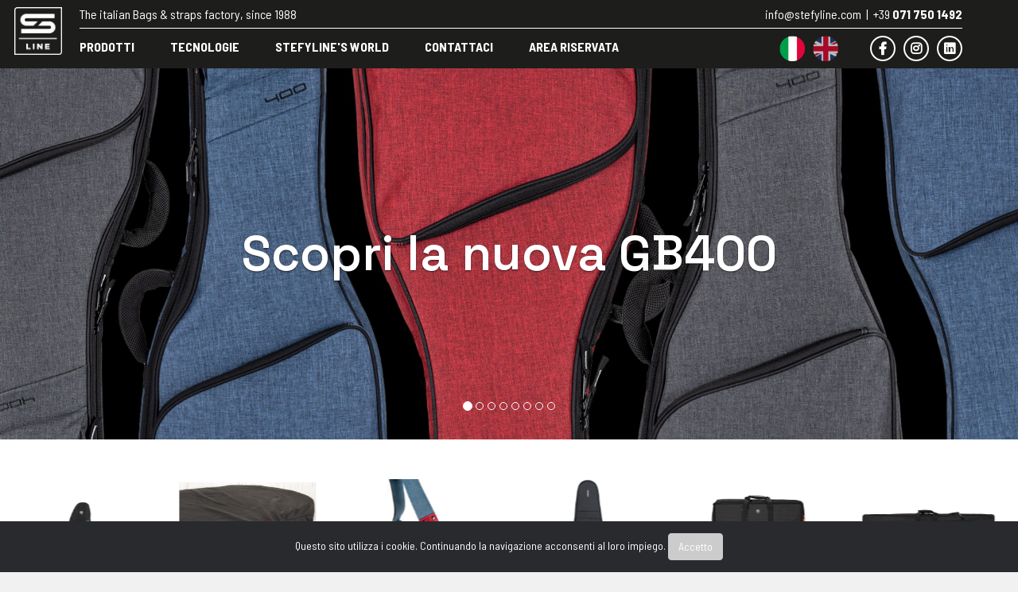

--- FILE ---
content_type: text/html; charset=utf-8
request_url: https://www.stefyline.com/
body_size: 36016
content:
<!DOCTYPE html>
<html>
	<head>
		<meta charset="utf-8">
		<meta http-equiv="X-UA-Compatible" content="IE=edge">
		<meta name="viewport" content="width=device-width, initial-scale=1">
		<meta name="description" content="Custodie e tracolle pensate per essere indossate dallo strumento e dal musicista. Scopri tutta la gamma: cuoio, pelle, ecopelle, hybrid tech, cotone, poly e molto altro ancora. ">
		<meta name="viewport" content="width=device-width, initial-scale=1, shrink-to-fit=no">
		<meta http-equiv="Content-Security-Policy" content="upgrade-insecure-requests">
		
		<meta name="theme-color" content="#222222">
		
		<title>Stefy Line | Custodie e tracolle per strumenti musicali – dal 1988</title>
		
		<link rel="apple-touch-icon" sizes="57x57" href="/app/view/assets/img/favicon/apple-icon-57x57.png?v=145">
		<link rel="apple-touch-icon" sizes="60x60" href="/app/view/assets/img/favicon/apple-icon-60x60.png?v=145">
		<link rel="apple-touch-icon" sizes="72x72" href="/app/view/assets/img/favicon/apple-icon-72x72.png?v=145">
		<link rel="apple-touch-icon" sizes="76x76" href="/app/view/assets/img/favicon/apple-icon-76x76.png?v=145">
		<link rel="apple-touch-icon" sizes="114x114" href="/app/view/assets/img/favicon/apple-icon-114x114.png?v=145">
		<link rel="apple-touch-icon" sizes="120x120" href="/app/view/assets/img/favicon/apple-icon-120x120.png?v=145">
		<link rel="apple-touch-icon" sizes="144x144" href="/app/view/assets/img/favicon/apple-icon-144x144.png?v=145">
		<link rel="apple-touch-icon" sizes="152x152" href="/app/view/assets/img/favicon/apple-icon-152x152.png?v=145">
		<link rel="apple-touch-icon" sizes="180x180" href="/app/view/assets/img/favicon/apple-icon-180x180.png?v=145">
		<link rel="icon" type="image/png" sizes="192x192"  href="/app/view/assets/img/favicon/android-icon-192x192.png?v=145">
		<link rel="icon" type="image/png" sizes="32x32" href="/app/view/assets/img/favicon/favicon-32x32.png?v=145">
		<link rel="icon" type="image/png" sizes="96x96" href="/app/view/assets/img/favicon/favicon-96x96.png?v=145">
		<link rel="icon" type="image/png" sizes="16x16" href="/app/view/assets/img/favicon/favicon-16x16.png?v=145">
		<link rel="manifest" href="/app/view/assets/img/favicon/manifest.json?v=145">
		<meta name="msapplication-TileImage" content="/app/view/assets/img/favicon/ms-icon-144x144.png?v=145">

		<link rel="preconnect" href="https://fonts.googleapis.com">
		<link rel="preconnect" href="https://fonts.gstatic.com" crossorigin>
		<link href="https://fonts.googleapis.com/css2?family=Barlow+Semi+Condensed:ital,wght@0,100;0,200;0,300;0,400;0,500;0,600;0,700;0,800;0,900;1,100;1,200;1,300;1,400;1,500;1,600;1,700;1,800;1,900&family=Space+Grotesk:wght@300;400;500;600;700&display=swap" rel="stylesheet">		

		<link rel="stylesheet" href="/app/view/assets/css/fontawesome/fontawesome.min.css?v=145">
		<link rel="stylesheet" href="/app/view/assets/css/bootstrap.min.css?v=145">

				
		<link rel="stylesheet" href="https://cdn.jsdelivr.net/gh/fancyapps/fancybox@3.5.7/dist/jquery.fancybox.min.css" />
		<link rel="stylesheet" href="/app/view/assets/css/sidebarNavigation.css?v=145">
		<link rel="stylesheet" href="/app/view/assets/css/slick/slick.css?v=145">
		<link rel="stylesheet" href="/app/view/assets/css/slick/slick-theme.css?v=145">
			
		<link rel="stylesheet" href="/app/view/assets/css/style.css?v=145">
		<link rel="stylesheet" href="/app/view/assets/css/responsive.css?v=145">
		
		<script src="//code.jquery.com/jquery-3.3.1.min.js"></script>
		<script src="https://cdn.jsdelivr.net/gh/fancyapps/fancybox@3.5.7/dist/jquery.fancybox.min.js"></script>
		
					<script src="https://www.google.com/recaptcha/api.js"></script>
					
		<script src="/app/view/assets/scripts/bootstrap.min.js?v=145"></script>	
		<script src="/app/view/assets/scripts/sidebarNavigation.js?v=145"></script>	
		<script src="/app/view/assets/scripts/jquery.sticky.js?v=145"></script>
		<script src="/app/view/assets/scripts/slick.min.js?v=145"></script>
		
		<script src="/app/view/assets/scripts/scripts.js?v=145"></script>
		
		<!-- Google tag (gtag.js) -->
		<script async src="https://www.googletagmanager.com/gtag/js?id=G-ZZBYQCZ52P"></script>
		<script> window.dataLayer = window.dataLayer || []; function gtag(){dataLayer.push(arguments);} gtag('js', new Date()); gtag('config', 'G-ZZBYQCZ52P'); </script>
		
	</head>
	<body>
		<div class="pre-header">
			<div class="container">
				<div class="top-header">
					<p class="pull-left">The italian Bags & straps factory, since 1988</p>
					<p class="pull-right"><a href="mailto:info@stefyline.com">info@stefyline.com</a>&nbsp;&nbsp;|&nbsp;&nbsp;<a href="tel:+390717501492">+39 <strong>071 750 1492</strong></a></p>
				</div>
			</div>
		</div>
		
		<nav id="navbar" class="navbar header">
			<div class="container padding-left-0 padding-right-0">
				
				<a href="https://www.stefyline.com/" title="Stefy Line | Custodie, tracolle e accessori per strumenti musicali, dal 1988" class="logo-mobile"><img src="/app/view/assets/img/logo.png?v=145" alt="Stefy Line | Custodie, tracolle e accessori per strumenti musicali, dal 1988" /></a>
				
				<ul class="nav navbar-nav">
					<li class="logo-header">
						<a href="https://www.stefyline.com/" title="Stefy Line | Custodie, tracolle e accessori per strumenti musicali, dal 1988"><img src="/app/view/assets/img/logo.png?v=145" alt="Stefy Line | Custodie, tracolle e accessori per strumenti musicali, dal 1988" /></a>
					</li>
					
											<li>
							<a class=" has-children" href="https://www.stefyline.com/prodotti" title="Prodotti" >Prodotti</a>
							
														<div class="submenu-container submenu-categories">
								<ul>
									
																	
																										<li class="menu-level-1">
																					<span>Custodie e accessori</span>
																				
																					<ul>
																							<li class="menu-level-2">
													<a href="https://www.stefyline.com/custodie-e-accessori/strumenti-a-corde" title="Strumenti a corde">Strumenti a corde</a>
													
																											<ul>
																													<li class="menu-level-3">
																<a href="https://www.stefyline.com/custodie-e-accessori/strumenti-a-corde/chitarre-e-bassi" title="Chitarre e bassi">Chitarre e bassi</a>
															</li>
																													<li class="menu-level-3">
																<a href="https://www.stefyline.com/custodie-e-accessori/strumenti-a-corde/ukulele" title="Ukulele">Ukulele</a>
															</li>
																													<li class="menu-level-3">
																<a href="https://www.stefyline.com/custodie-e-accessori/strumenti-a-corde/etnici-a-corda" title="Etnici a corda">Etnici a corda</a>
															</li>
																												</ul>
																											
												</li>
																							<li class="menu-level-2">
													<a href="https://www.stefyline.com/custodie-e-accessori/pedaliera-e-mixer" title="Pedaliera e mixer">Pedaliera e mixer</a>
													
																											<ul>
																													<li class="menu-level-3">
																<a href="https://www.stefyline.com/custodie-e-accessori/pedaliera-e-mixer/pedaliere" title="Pedaliere">Pedaliere</a>
															</li>
																													<li class="menu-level-3">
																<a href="https://www.stefyline.com/custodie-e-accessori/pedaliera-e-mixer/pedalboard" title="Pedalboard">Pedalboard</a>
															</li>
																													<li class="menu-level-3">
																<a href="https://www.stefyline.com/custodie-e-accessori/pedaliera-e-mixer/mixer" title="Mixer">Mixer</a>
															</li>
																													<li class="menu-level-3">
																<a href="https://www.stefyline.com/custodie-e-accessori/pedaliera-e-mixer/cavi" title="Cavi">Cavi</a>
															</li>
																												</ul>
																											
												</li>
																							<li class="menu-level-2">
													<a href="https://www.stefyline.com/custodie-e-accessori/tasti" title="Tasti">Tasti</a>
													
																											<ul>
																													<li class="menu-level-3">
																<a href="https://www.stefyline.com/custodie-e-accessori/tasti/tastiera-piano-digitale" title="Tastiera - Piano digitale">Tastiera - Piano digitale</a>
															</li>
																													<li class="menu-level-3">
																<a href="https://www.stefyline.com/custodie-e-accessori/tasti/fisarmonica" title="Fisarmonica">Fisarmonica</a>
															</li>
																												</ul>
																											
												</li>
																							<li class="menu-level-2">
													<a href="https://www.stefyline.com/custodie-e-accessori/fiati" title="Fiati">Fiati</a>
													
																											<ul>
																													<li class="menu-level-3">
																<a href="https://www.stefyline.com/custodie-e-accessori/fiati/sax" title="Sax">Sax</a>
															</li>
																													<li class="menu-level-3">
																<a href="https://www.stefyline.com/custodie-e-accessori/fiati/trombe" title="Trombe">Trombe</a>
															</li>
																													<li class="menu-level-3">
																<a href="https://www.stefyline.com/custodie-e-accessori/fiati/tromboni" title="Tromboni">Tromboni</a>
															</li>
																													<li class="menu-level-3">
																<a href="https://www.stefyline.com/custodie-e-accessori/fiati/flicorni" title="Flicorni">Flicorni</a>
															</li>
																													<li class="menu-level-3">
																<a href="https://www.stefyline.com/custodie-e-accessori/fiati/corno" title="Corno">Corno</a>
															</li>
																													<li class="menu-level-3">
																<a href="https://www.stefyline.com/custodie-e-accessori/fiati/susafono" title="Susafono">Susafono</a>
															</li>
																													<li class="menu-level-3">
																<a href="https://www.stefyline.com/custodie-e-accessori/fiati/traverso-ottavino" title="Traverso - Ottavino">Traverso - Ottavino</a>
															</li>
																													<li class="menu-level-3">
																<a href="https://www.stefyline.com/custodie-e-accessori/fiati/traverso-clarinetto" title="Traverso - Clarinetto">Traverso - Clarinetto</a>
															</li>
																													<li class="menu-level-3">
																<a href="https://www.stefyline.com/custodie-e-accessori/fiati/borsello-da-banda" title="Borsello da banda">Borsello da banda</a>
															</li>
																												</ul>
																											
												</li>
																							<li class="menu-level-2">
													<a href="https://www.stefyline.com/custodie-e-accessori/batteria" title="Batteria">Batteria</a>
													
																											<ul>
																													<li class="menu-level-3">
																<a href="https://www.stefyline.com/custodie-e-accessori/batteria/fusti" title="Fusti">Fusti</a>
															</li>
																													<li class="menu-level-3">
																<a href="https://www.stefyline.com/custodie-e-accessori/batteria/pedali" title="Pedali">Pedali</a>
															</li>
																													<li class="menu-level-3">
																<a href="https://www.stefyline.com/custodie-e-accessori/batteria/tracolla-tamburo" title="Tracolla tamburo">Tracolla tamburo</a>
															</li>
																													<li class="menu-level-3">
																<a href="https://www.stefyline.com/custodie-e-accessori/batteria/timpano-classico" title="Timpano classico">Timpano classico</a>
															</li>
																													<li class="menu-level-3">
																<a href="https://www.stefyline.com/custodie-e-accessori/batteria/tappeto" title="Tappeto">Tappeto</a>
															</li>
																													<li class="menu-level-3">
																<a href="https://www.stefyline.com/custodie-e-accessori/batteria/bacchette" title="Bacchette">Bacchette</a>
															</li>
																													<li class="menu-level-3">
																<a href="https://www.stefyline.com/custodie-e-accessori/batteria/hardware" title="Hardware">Hardware</a>
															</li>
																													<li class="menu-level-3">
																<a href="https://www.stefyline.com/custodie-e-accessori/batteria/piatti" title="Piatti">Piatti</a>
															</li>
																													<li class="menu-level-3">
																<a href="https://www.stefyline.com/custodie-e-accessori/batteria/rullanti" title="Rullanti">Rullanti</a>
															</li>
																													<li class="menu-level-3">
																<a href="https://www.stefyline.com/custodie-e-accessori/batteria/set-specifici" title="Set specifici">Set specifici</a>
															</li>
																												</ul>
																											
												</li>
																							<li class="menu-level-2">
													<a href="https://www.stefyline.com/custodie-e-accessori/percussioni" title="Percussioni">Percussioni</a>
													
																											<ul>
																													<li class="menu-level-3">
																<a href="https://www.stefyline.com/custodie-e-accessori/percussioni/cajon" title="Cajon">Cajon</a>
															</li>
																													<li class="menu-level-3">
																<a href="https://www.stefyline.com/custodie-e-accessori/percussioni/quinto-conga-tumba" title="Quinto - Conga - Tumba">Quinto - Conga - Tumba</a>
															</li>
																													<li class="menu-level-3">
																<a href="https://www.stefyline.com/custodie-e-accessori/percussioni/darbouka" title="Darbouka">Darbouka</a>
															</li>
																													<li class="menu-level-3">
																<a href="https://www.stefyline.com/custodie-e-accessori/percussioni/djembe" title="Djembè">Djembè</a>
															</li>
																													<li class="menu-level-3">
																<a href="https://www.stefyline.com/custodie-e-accessori/percussioni/bongo" title="Bongo">Bongo</a>
															</li>
																													<li class="menu-level-3">
																<a href="https://www.stefyline.com/custodie-e-accessori/percussioni/handpan" title="Handpan">Handpan</a>
															</li>
																												</ul>
																											
												</li>
																							<li class="menu-level-2">
													<a href="https://www.stefyline.com/custodie-e-accessori/archi-e-arpe" title="Archi e arpe">Archi e arpe</a>
													
																											<ul>
																													<li class="menu-level-3">
																<a href="https://www.stefyline.com/custodie-e-accessori/archi-e-arpe/contrabbasso" title="Contrabbasso">Contrabbasso</a>
															</li>
																													<li class="menu-level-3">
																<a href="https://www.stefyline.com/custodie-e-accessori/archi-e-arpe/violoncello" title="Violoncello">Violoncello</a>
															</li>
																													<li class="menu-level-3">
																<a href="https://www.stefyline.com/custodie-e-accessori/archi-e-arpe/violino" title="Violino">Violino</a>
															</li>
																													<li class="menu-level-3">
																<a href="https://www.stefyline.com/custodie-e-accessori/archi-e-arpe/viola" title="Viola">Viola</a>
															</li>
																													<li class="menu-level-3">
																<a href="https://www.stefyline.com/custodie-e-accessori/archi-e-arpe/arpe" title="Arpe">Arpe</a>
															</li>
																													<li class="menu-level-3">
																<a href="https://www.stefyline.com/custodie-e-accessori/archi-e-arpe/archetti" title="Archetti">Archetti</a>
															</li>
																												</ul>
																											
												</li>
																							<li class="menu-level-2">
													<a href="https://www.stefyline.com/custodie-e-accessori/pianoforte" title="Pianoforte">Pianoforte</a>
													
																											<ul>
																													<li class="menu-level-3">
																<a href="https://www.stefyline.com/custodie-e-accessori/pianoforte/coperte" title="Coperte">Coperte</a>
															</li>
																													<li class="menu-level-3">
																<a href="https://www.stefyline.com/custodie-e-accessori/pianoforte/borse-porta-spartiti" title="Borse porta spartiti">Borse porta spartiti</a>
															</li>
																												</ul>
																											
												</li>
																						</ul>
																			</li>
									
																		
																										<li class="menu-level-1">
																					<span>Tracolle</span>
																				
																					<ul>
																							<li class="menu-level-2">
													<a href="https://www.stefyline.com/tracolle/strumenti-a-corde" title="Strumenti a corde">Strumenti a corde</a>
													
																											<ul>
																													<li class="menu-level-3">
																<a href="https://www.stefyline.com/tracolle/strumenti-a-corde/serie-3000-pelle" title="Serie 3000 - Pelle">Serie 3000 - Pelle</a>
															</li>
																													<li class="menu-level-3">
																<a href="https://www.stefyline.com/tracolle/strumenti-a-corde/serie-2000-ecopelle" title="Serie 2000 - Ecopelle">Serie 2000 - Ecopelle</a>
															</li>
																													<li class="menu-level-3">
																<a href="https://www.stefyline.com/tracolle/strumenti-a-corde/serie-500-tessuto" title="Serie 500 - Tessuto">Serie 500 - Tessuto</a>
															</li>
																													<li class="menu-level-3">
																<a href="https://www.stefyline.com/tracolle/strumenti-a-corde/serie-400-poliestere" title="Serie 400 - Poliestere">Serie 400 - Poliestere</a>
															</li>
																													<li class="menu-level-3">
																<a href="https://www.stefyline.com/tracolle/strumenti-a-corde/serie-300-poliestere" title="Serie 300 - Poliestere">Serie 300 - Poliestere</a>
															</li>
																													<li class="menu-level-3">
																<a href="https://www.stefyline.com/tracolle/strumenti-a-corde/espositore-per-tracolle" title="Espositore per tracolle">Espositore per tracolle</a>
															</li>
																													<li class="menu-level-3">
																<a href="https://www.stefyline.com/tracolle/strumenti-a-corde/the-sstraps" title="The SSTRAPS">The SSTRAPS</a>
															</li>
																												</ul>
																											
												</li>
																						</ul>
																			</li>
									
																		
																</ul>
							</div>
													</li>
											<li>
							<a class=" " href="https://www.stefyline.com/pagine/tecnologie" title="Tecnologie" >Tecnologie</a>
							
													</li>
											<li>
							<a class=" has-children" href="https://www.stefyline.com/pagine/stefylines-world" title="Stefyline's World" >Stefyline's World</a>
							
														<div class="submenu-container submenu-pages">
								<ul>
									
																	
																										<li class="menu-level-1 menu-item-parent">
										<a href="https://www.stefyline.com/pagine/stefylines-world" title="Stefyline's World">Stefyline's World</a>
									</li>
																		<li class="menu-level-1">
																					<a href="https://www.stefyline.com/pagine/endorser" title="Endorser">Endorser</a>
																				
																			</li>
									
																		
																										<li class="menu-level-1">
																					<a href="https://www.stefyline.com/pagine/azienda" title="Azienda">Azienda</a>
																				
																			</li>
									
																		
																										<li class="menu-level-1">
																					<a href="https://www.stefyline.com/pagine/rete-commerciale" title="Rete Commerciale">Rete Commerciale</a>
																				
																			</li>
									
																		
																</ul>
							</div>
													</li>
											<li>
							<a class=" " href="https://www.stefyline.com/contatti" title="Contattaci" >Contattaci</a>
							
													</li>
											<li>
							<a class=" " href="https://stefyline.passweb.it/" title="Area riservata" target="_blank">Area riservata</a>
							
													</li>
											
					<li class="company-header">
						&copy; Stefy Line SRL<br />Via Paolo Soprani, 52 | 62019 Recanati (MC)<br />P. IVA IT01337250433<br /><br /><span><strong>info@stefyline.com</strong><br />+39 <strong>071 750 1492</strong></span>					</li>
					
					<li class="social-header"><a href="https://www.linkedin.com/company/stefy-line/" target="_blank" title="Linkedin" rel="nofollow"><i class="fab fa-linkedin"></i></a></li>
										<li class="social-header"><a href="https://www.instagram.com/stefy_line_/" target="_blank" title="Instagram" rel="nofollow"><i class="fab fa-instagram"></i></a></li>
					<li class="social-header"><a href="https://www.facebook.com/pages/Stefy-Line/272172556141021" target="_blank" title="Facebook" rel="nofollow"><i class="fab fa-facebook-f"></i></a></li>
					
					<li class="social-mobile-header">
						<a href="https://www.linkedin.com/company/stefy-line/" target="_blank" title="Linkedin" rel="nofollow"><i class="fab fa-linkedin"></i></a>
												<a href="https://www.instagram.com/stefy_line_/" target="_blank" title="Instagram" rel="nofollow"><i class="fab fa-instagram"></i></a>
						<a href="https://www.facebook.com/pages/Stefy-Line/272172556141021" target="_blank" title="Facebook" rel="nofollow"><i class="fab fa-facebook-f"></i></a>
						
						 
							<a href="javascript:;" class="language-mobile-header inactive" title="English" onclick="jQuery('#languages .language_code').val('en');jQuery('#languages').submit();"><img src="https://www.stefyline.com/images/en.png?v=145" alt="English"/></a>
						 
							<a href="javascript:;" class="language-mobile-header " title="Italiano" onclick="jQuery('#languages .language_code').val('it');jQuery('#languages').submit();"><img src="https://www.stefyline.com/images/it.png?v=145" alt="Italiano"/></a>
											</li>
					
					 
						<li class="language-header language-english">
							<a class=" inactive" href="javascript:;" title="English" onclick="jQuery('#languages .language_code').val('en');jQuery('#languages').submit();"><img src="https://www.stefyline.com/images/en.png?v=145" alt="English"/></a>
						</li>
					 
						<li class="language-header language-italian">
							<a class=" " href="javascript:;" title="Italiano" onclick="jQuery('#languages .language_code').val('it');jQuery('#languages').submit();"><img src="https://www.stefyline.com/images/it.png?v=145" alt="Italiano"/></a>
						</li>
									</ul>
				
				<a href="#" class="menuToggle">
					<span></span>
					<span></span>
					<span></span>
					<span></span>
				</a>
			</div>
		</nav>

		<form id="languages" action="/" method="post" enctype="multipart/form-data">
			<input class="language_code" type="hidden" name="language_code" value="" />
		</form>

		<script>
			$(document).ready(function(){
				$("#navbar").sticky({ topSpacing: 0 });
			});
		</script>
		
		<div class="main-container">
			<div class="main-wrapper"><div class="container-fluid">
	<div class="row">
		<div id="contentCarousel" class="carousel-home carousel slide" data-ride="carousel">
			<ol class="carousel-indicators">
													<li data-target="#contentCarousel" data-slide-to="0" class="active"></li>
														<li data-target="#contentCarousel" data-slide-to="1" class=""></li>
														<li data-target="#contentCarousel" data-slide-to="2" class=""></li>
														<li data-target="#contentCarousel" data-slide-to="3" class=""></li>
														<li data-target="#contentCarousel" data-slide-to="4" class=""></li>
														<li data-target="#contentCarousel" data-slide-to="5" class=""></li>
														<li data-target="#contentCarousel" data-slide-to="6" class=""></li>
														<li data-target="#contentCarousel" data-slide-to="7" class=""></li>
												</ol>
			<div class="carousel-inner">

									<div class='item active'>
						<img src="https://www.stefyline.com/images/cache/data/HOME - slider (desktop)-4-1920x700.jpg" alt="Scopri la nuova GB400" style="width:100%;">
						<div class="carousel-caption">
							<span>Scopri la nuova GB400</span>
						</div>
					</div>
									<div class='item'>
						<img src="https://www.stefyline.com/images/cache/data/HOME - slider (desktop)3-1-1920x700.jpg" alt="GB300: un nuovo stile" style="width:100%;">
						<div class="carousel-caption">
							<span>GB300: un nuovo stile</span>
						</div>
					</div>
									<div class='item'>
						<img src="https://www.stefyline.com/images/cache/data/HOME - slider (desktop)-2-1920x700.jpg" alt="the sstraps: scegli la tua" style="width:100%;">
						<div class="carousel-caption">
							<span>the sstraps: scegli la tua</span>
						</div>
					</div>
									<div class='item'>
						<img src="https://www.stefyline.com/images/cache/data/HOME - slider (desktop)4-1920x700.jpg" alt="PBCASE cambia pelle" style="width:100%;">
						<div class="carousel-caption">
							<span>PBCASE cambia pelle</span>
						</div>
					</div>
									<div class='item'>
						<img src="https://www.stefyline.com/images/cache/data/home/slider/home-pedalboard stefyline-1920x700.jpg" alt="Una pedalboard monolitica" style="width:100%;">
						<div class="carousel-caption">
							<span>Una pedalboard monolitica</span>
						</div>
					</div>
									<div class='item'>
						<img src="https://www.stefyline.com/images/cache/data/Home-1a-1920x700-1-1920x700.jpg" alt="GB1000: sempre con te" style="width:100%;">
						<div class="carousel-caption">
							<span>GB1000: sempre con te</span>
						</div>
					</div>
									<div class='item'>
						<img src="https://www.stefyline.com/images/cache/data/HOME - violini 2000 (desktop)-1920x700.jpg" alt="Un robusto tocco di classe" style="width:100%;">
						<div class="carousel-caption">
							<span>Un robusto tocco di classe</span>
						</div>
					</div>
									<div class='item'>
						<img src="https://www.stefyline.com/images/cache/data/HOME - slider (desktop)-3-1920x700.jpg" alt="la GB900 sta arrivando" style="width:100%;">
						<div class="carousel-caption">
							<span>la GB900 sta arrivando</span>
						</div>
					</div>
							</div>

			<a class="left carousel-control" href="#contentCarousel" data-slide="prev">
				<i class="fal fa-arrow-left"></i>
				<span class="sr-only">Precedente</span>
			</a>
			<a class="right carousel-control" href="#contentCarousel" data-slide="next">
				<i class="fal fa-arrow-right"></i>
				<span class="sr-only">Successivo</span>
			</a>
		</div>
	</div>
</div>

<div class="teaser-slider">
			<a href="https://www.stefyline.com/custodie-e-accessori/strumenti-a-corde" class="teaser-slider-item" title="Strumenti a corde">
			<img src="https://www.stefyline.com/images/cache/data/serie-1000-500x400-500x400.jpg" alt="Strumenti a corde" class="list-item-image" />

			<span class="teaser-slider-item-title">Strumenti a corde</span>
		</a>
			<a href="https://www.stefyline.com/custodie-e-accessori/pedaliera-e-mixer" class="teaser-slider-item" title="Pedaliera e mixer">
			<img src="https://www.stefyline.com/images/cache/data/pedaliera-1000-500x400-500x400.jpg" alt="Pedaliera e mixer" class="list-item-image" />

			<span class="teaser-slider-item-title">Pedaliera e mixer</span>
		</a>
			<a href="https://www.stefyline.com/custodie-e-accessori/tasti" class="teaser-slider-item" title="Tasti">
			<img src="https://www.stefyline.com/images/cache/data/KB1000_1-500x400.jpg" alt="Tasti" class="list-item-image" />

			<span class="teaser-slider-item-title">Tasti</span>
		</a>
			<a href="https://www.stefyline.com/custodie-e-accessori/fiati" class="teaser-slider-item" title="Fiati">
			<img src="https://www.stefyline.com/images/cache/data/prodotti/fiati/sax-500x400.jpg" alt="Fiati" class="list-item-image" />

			<span class="teaser-slider-item-title">Fiati</span>
		</a>
			<a href="https://www.stefyline.com/custodie-e-accessori/batteria" class="teaser-slider-item" title="Batteria">
			<img src="https://www.stefyline.com/images/cache/data/fusti-500x400-500x400.jpg" alt="Batteria" class="list-item-image" />

			<span class="teaser-slider-item-title">Batteria</span>
		</a>
			<a href="https://www.stefyline.com/custodie-e-accessori/percussioni" class="teaser-slider-item" title="Percussioni">
			<img src="https://www.stefyline.com/images/cache/data/prodotti/percussioni/darbouka-500x400.jpg" alt="Percussioni" class="list-item-image" />

			<span class="teaser-slider-item-title">Percussioni</span>
		</a>
			<a href="https://www.stefyline.com/custodie-e-accessori/archi-e-arpe" class="teaser-slider-item" title="Archi e arpe">
			<img src="https://www.stefyline.com/images/cache/data/VIOLINO_01-1-500x400.jpg" alt="Archi e arpe" class="list-item-image" />

			<span class="teaser-slider-item-title">Archi e arpe</span>
		</a>
			<a href="https://www.stefyline.com/custodie-e-accessori/pianoforte" class="teaser-slider-item" title="Pianoforte">
			<img src="https://www.stefyline.com/images/cache/data/prodotti/pianoforte/coperte-500x400.jpg" alt="Pianoforte" class="list-item-image" />

			<span class="teaser-slider-item-title">Pianoforte</span>
		</a>
			<a href="https://www.stefyline.com/tracolle" class="teaser-slider-item" title="Tracolle">
			<img src="https://www.stefyline.com/images/cache/data/tracolle-500x400.jpg" alt="Tracolle" class="list-item-image" />

			<span class="teaser-slider-item-title">Tracolle</span>
		</a>
	</div>
<script>
$('.teaser-slider').slick({
  dots: true,
  infinite: true,
  speed: 600,
  slidesToShow: 6,
  slidesToScroll: 3,
  autoplay: true,
  autoplaySpeed: 4000,
  prevArrow:'<button type="button" class="slick-prev"><i class="fa fa-arrow-left"></i></button>',
  nextArrow:'<button type="button" class="slick-next"><i class="fa fa-arrow-right"></i></button>',
  responsive: [
    {
      breakpoint: 1025,
      settings: {
        slidesToShow: 3,
        slidesToScroll: 3,
      }
    },
    {
      breakpoint: 600,
      settings: {
        slidesToShow: 2,
        slidesToScroll: 2
      }
    },
    {
      breakpoint: 480,
      settings: {
        slidesToShow: 1,
        slidesToScroll: 1
      }
    }
  ]
});
</script>

<div class="teaser-second" style="background-image:url('https://www.stefyline.com/images/cache/data/home/slider/teaser-second-1920x700.jpg');">
	<div class="teaser-content">
		<h1>
Le custodie<br> 
per strumenti<br> 
musicali
</h1>

<h2>
Scopri tutta la gamma di custodie Stefy Line </h2>
<p>
Chitarra elettrica, basso elettrico, chitarra classica, chitarra acustica, tastiere, batterie, contrabbasso, violoncello, violino, strumenti a fiato e molto altro: troverai custodie progettate per proteggere e valorizzare <strong>ogni strumento musicale</strong>. Realizzate con materiali di alta qualità e design accattivante, le nostre custodie garantiscono <strong>sicurezza e protezione</strong> per il tuo strumento musicale. 
</p>		<p><a href="https://www.stefyline.com/custodie-e-accessori" class="common-button" title="Vai al catalogo">Vai al catalogo</a></p>
	</div>
</div>
<div class="teaser-third" style="background-image:url('https://www.stefyline.com/images/cache/data/HOME - sezioni (desktop)-1920x700.jpg');">
	<div class="teaser-content">
		<h2>
Scopri la linea completa di  tracolle per chitarra e basso </h2>
<p>Il catalogo si compone di <strong>tracolle premium</strong> in vera pelle italiana, tracolle in ecopelle, tracolle in tessuto e tracolle elasticizzate. Ogni tracolla è realizzata interamente a mano e in Italia ed è progettata con attenzione all'ergonomia, al rivestimento e al design, garantendoti comfort, stile e praticità per la tua performance.
</p>		<p><a href="https://www.stefyline.com/tracolle/strumenti-a-corde" class="common-button" title="Tu che tracolla scegli?">Tu che tracolla scegli?</a></p>
	</div>
</div>


			</div>
		</div>

		<div class="teaser-newsletter">
			<div class="container padding-left-50 padding-right-50 padding-top-40 padding-bottom-40">
				<div class="row">
					<div class="col-sm-12 col-md-7">
						<h3>
							Ti piacciono i nostri prodotti?<br />Lasciaci un tuo contatto, ti terremo aggiornato!						</h3>
						<div>
							<div class="checkbox checkbox-newsletter">
								<input type="checkbox" id="checkbox-privacy-newsletter" name="privacy_newsletter" value="1" />
								<label for="checkbox-privacy-newsletter">Ho preso visione <a href="/privacy-policy" target="_blank" style="text-decoration:underline">dell'informativa sulla privacy</a> e acconsento al trattamento dei dati personali.</label>
							</div>
						</div>
					</div>
					<div class="col-sm-12 col-md-5">
						<form id="footerNewsletter">
							<select id="userType">
								<option value="Distributore">Sono un Distributore</option>
								<option value="Rivenditore">Sono un Rivenditore</option>
								<option value="Musicista">Sono un Musicista</option>
								<option value="Produttore">Sono un Produttore</option>
								<option value="Altro">Altro</option>
							</select>
							<input type="text" id="userEmail" placeholder="E-mail" />
							<button id="newsletterSubmit"><i class="fal fa-arrow-right"></i></button>
						</form>
					</div>
				</div>
			</div>
		</div>

		<div class="footer">
			<div class="container padding-left-50 padding-right-50">
				<div class="row">
					<div class="col-sm-12 col-md-5">
						<p class="margin-top-10"><img src="/app/view/assets/img/logo-footer.png" alt="The italian Bags & straps factory, since 1988." style="max-width:150px;" /></p>
						<p class="margin-top-20">The italian Bags & straps factory, since 1988.</p>
					</div>

					<div class="col-sm-12 col-md-7">
						<p>© Stefy Line SRL - Via Paolo Soprani 52 - 62019 Recanati (MC) - P.iva IT01337250433<br />info@stefyline.com | +39 <strong>071 750 1492</strong></p>

						<ul class="social-list">
							<li><a href="https://www.facebook.com/pages/Stefy-Line/272172556141021" target="_blank" title="Facebook" rel="nofollow"><i class="fab fa-facebook-f"></i></a></li>
							<li><a href="https://www.instagram.com/stefy_line_/" target="_blank" title="Instagram" rel="nofollow"><i class="fab fa-instagram"></i></a></li>
														<li><a href="https://www.linkedin.com/company/stefy-line/" target="_blank" title="Linkedin" rel="nofollow"><i class="fab fa-linkedin"></i></a></li>
						</ul>
					</div>
				</div>
			</div>	
		</div>

		<script src="/app/view/assets/scripts/jquery.cookie.js"></script>

		<script type="text/javascript">

			jQuery('#preload-image .privacy_agree').click(function () {
				jQuery.cookie('scaboo_privacy_agree', null);
				jQuery.cookie('scaboo_privacy_agree', 'accept', {expires: 1, path: '/'});
			});

			jQuery(document).ready(function () {
							var informativa = '';
		
				if (jQuery.cookie("website_cookieagree") == null)
					jQuery('body').append('<div class="cookies_agree"><div>Questo sito utilizza i cookie. Continuando la navigazione acconsenti al loro impiego. ' + informativa + ' <a href="javascript:;" id="cookieAgreed" class="btn btn-mini btn-primary">Accetto</a></div></div>');

				jQuery("#cookieAgreed").on("click", function (e) {
					e.preventDefault();
					jQuery.cookie("website_cookieagree", "Agreed by user", {expires: 30, path: '/'});
					jQuery(".cookies_agree").fadeOut();
				});
			});
		</script>
	</body>
</html>

--- FILE ---
content_type: text/css
request_url: https://www.stefyline.com/app/view/assets/css/sidebarNavigation.css?v=145
body_size: 602
content:
body{
 position: relative;
}
.overlay{
  position: fixed;
  top: 0px;
  bottom: 0;
  left: -100%;
  right: 100%;
  margin: auto;
  background-color:rgba(0,0,0,0.4);
  z-index:998;
  transition: all ease 0.02s;
}
.overlay.open{
  left:0;
  right:0;
}
.sidebarNavigation{
  margin-bottom: 0;
  z-index:999;
}
.sidebarNavigation .left-navbar-toggle{
  float:left;
  margin-right: 0px;
  margin-left: 15px;
}

.sideMenu{
  position: fixed;
  left: -100%;
  top: 52px;
  bottom: 0;
  transition: all ease-in-out 0.4s;
  overflow: hidden;
  width:100%;
  z-index:999;
  max-width: 50%;
  margin-bottom: 0px;
}
.sideMenu.open{
  left:0px;
  display: block;
  overflow-y: auto;
}
.sideMenu ul{
  margin: 0px;
}


--- FILE ---
content_type: text/css
request_url: https://www.stefyline.com/app/view/assets/css/style.css?v=145
body_size: 51638
content:
/* general */
body{
    background-color:#f1f1f1;
    font-size:16px;
    line-height:1.5;
    font-family:"Barlow Semi Condensed", Sans-serif;
    font-weight:400;
}

a{
	color:#fff;
	transition:all .2s;
}
a:hover,
a:focus,
a:active{
	color:#ccc;
	text-decoration:none;
}

a.highlight{
	color:#e75c20;
}
a.highlight:hover,
a.highlight:focus,
a.highlight:active{
	color:#ccc;
	text-decoration:none;
}

.main-container{
    background-color:#FFFFFF;
    color:#1D1D1B;
}

.main-container{
    max-width:1920px;
	min-height:600px;
	margin:auto;
}

/* margin */
.margin-top-0{
    margin-top:0px!important;
}

.margin-top-10{
    margin-top:10px!important;
}

.margin-top-20{
    margin-top:20px!important;
}

.margin-top-30{
    margin-top:30px!important;
}

.margin-top-40{
    margin-top:40px!important;
}

.margin-top-50{
    margin-top:50px!important;
}

.margin-bottom-0{
    margin-bottom:0px!important;
}

.margin-bottom-10{
    margin-bottom:10px!important;
}

.margin-bottom-20{
    margin-bottom:20px!important;
}

.margin-bottom-30{
    margin-bottom:30px!important;
}

.margin-bottom-40{
    margin-bottom:40px!important;
}

.margin-bottom-50{
    margin-bottom:50px!important;
}

.margin-left-0{
    margin-left:0px!important;
}

.margin-left-10{
    margin-left:10px!important;
}

.margin-left-20{
    margin-left:20px!important;
}

.margin-left-30{
    margin-left:30px!important;
}

.margin-left-40{
    margin-left:40px!important;
}

.margin-left-50{
    margin-left:50px!important;
}

.margin-right-0{
    margin-right:0px!important;
}

.margin-right-10{
    margin-right:10px!important;
}

.margin-right-20{
    margin-right:20px!important;
}

.margin-right-30{
    margin-right:30px!important;
}

.margin-right-40{
    margin-right:40px!important;
}

.margin-right-50{
    margin-right:50px!important;
}

/* padding */
.padding-top-0{
    padding-top:0px!important;
}

.padding-top-10{
    padding-top:10px!important;
}

.padding-top-20{
    padding-top:20px!important;
}

.padding-top-30{
    padding-top:30px!important;
}

.padding-top-40{
    padding-top:40px!important;
}

.padding-top-50{
    padding-top:50px!important;
}

.padding-bottom-0{
    padding-bottom:0px!important;
}

.padding-bottom-10{
    padding-bottom:10px!important;
}

.padding-bottom-20{
    padding-bottom:20px!important;
}

.padding-bottom-30{
    padding-bottom:30px!important;
}

.padding-bottom-40{
    padding-bottom:40px!important;
}

.padding-bottom-50{
    padding-bottom:50px!important;
}

.padding-bottom-60{
    padding-bottom:60px!important;
}

.padding-bottom-70{
    padding-bottom:70px!important;
}

.padding-bottom-80{
    padding-bottom:80px!important;
}

.padding-bottom-90{
    padding-bottom:90px!important;
}

.padding-bottom-100{
    padding-bottom:100px!important;
}

.padding-left-0{
    padding-left:0px!important;
}

.padding-left-10{
    padding-left:10px!important;
}

.padding-left-20{
    padding-left:20px!important;
}

.padding-left-30{
    padding-left:30px!important;
}

.padding-left-40{
    padding-left:40px!important;
}

.padding-left-50{
    padding-left:50px!important;
}

.padding-left-60{
    padding-left:60px!important;
}

.padding-left-70{
    padding-left:70px!important;
}

.padding-left-80{
    padding-left:80px!important;
}

.padding-left-90{
    padding-left:90px!important;
}

.padding-right-0{
    padding-right:0px!important;
}

.padding-right-10{
    padding-right:10px!important;
}

.padding-right-20{
    padding-right:20px!important;
}

.padding-right-30{
    padding-right:30px!important;
}

.padding-right-40{
    padding-right:40px!important;
}

.padding-right-50{
    padding-right:50px!important;
}

.padding-right-60{
    padding-right:60px!important;
}

.padding-right-70{
    padding-right:70px!important;
}

.padding-right-80{
    padding-right:80px!important;
}

.padding-right-90{
    padding-right:90px!important;
}

#contentCarousel .carousel-control{
	display:none;
	transition:all .2s;
}

#contentCarousel:hover .carousel-control{
	display:block;
	cursor:pointer;
}

/* top header */
.top-header{
	height:36px;
	line-height:36px;
	border-bottom:1px solid #fff;
    margin-right:-15px;
    margin-left:-15px;
	overflow:hidden;
}

/* header */
.pre-header{
	background-color:#1D1D1B;
	color:#fff;
}

.header{
    margin:0;
    height:40px;
    z-index:16!important;
	background-color:#1D1D1B;
	border-radius:0;
	border:none;
}

.header .logo-mobile{
    display:none;
	cursor:pointer;
	margin:10px auto;
	width:60px;
	transition:all .2s;
}

.header .logo-mobile img{
    max-width:100%;
}

.header .language-mobile-header img{
	max-width:34px;
}

.header .language-mobile-header.inactive img{
	opacity:.7;
}

.header .container{
	position:relative;
}

.header .container .navbar-brand{
    height:auto;
    margin:0;
    padding:15px 15px;
}

.header .container .navbar-brand img{
    max-width:250px;
}

.header .navbar-nav{
    height:49px;
	display:block;
	float:none;
}

.header .navbar-nav > li{
    height:48px;
}

.header .navbar-nav > li > a,
.header .navbar-nav > li > a:focus{
    padding:0;
	padding-top:10px;
	margin-right:45px;
    line-height:26px;
    border-bottom:2px solid #1D1D1B;
    background-color:#1D1D1B;
	color:#fff;
	font-weight:700;
    text-transform:uppercase;
}

.header .navbar-nav > li > a:hover,
.header .navbar-nav > li > a.open,
.header .navbar-nav > li > a.active{
	color:#ccc;
    border-color:#ccc;
    background-color:#1D1D1B;
}

.header .navbar-nav > li.social-mobile-header,
.header .navbar-nav > li.company-header{
    display:none;
}

.header .navbar-nav > li.company-header a{
    color:#1D1D1B;
}

.header .navbar-nav > li.language-header,
.header .navbar-nav > li.social-header{
    float:right;
}

.header .navbar-nav > li.social-header > a{
	margin-left:10px;
	margin-right:0;
	margin-top:9px;
	width:32px;
	line-height:28px;
	text-align:center;
	border-radius:32px;
	border:2px solid #fff;
	padding-top:0;
}

.header .navbar-nav > li.social-header > a:hover,
.header .navbar-nav > li.social-header > a:focus,
.header .navbar-nav > li.social-header > a.active{
	color:#ccc;
    border-color:#ccc;
}

.header .navbar-nav > li.language-header > a{
	margin-left:10px;
	margin-right:0;
	margin-top:9px;
	line-height:28px;
	text-align:center;
	border:none!important;
	padding-top:0;
}

.header .navbar-nav > li.language-header > a img{
	transition:all .2s;
	max-width:32px;
}

.header .navbar-nav > li.language-header > a:hover img,
.header .navbar-nav > li.language-header > a:focus img,
.header .navbar-nav > li.language-header > a.inactive img{
	opacity:.7;
}
.header .navbar-nav > li.language-header > a.inactive:hover img,
.header .navbar-nav > li.language-header > a.inactive:focus img{
	opacity:1;
}

.header .navbar-nav > li.language-header.language-english > a{
	margin-right:30px;
}

.header .navbar-nav > li.logo-header{
	position:absolute;
	top:-27px;
	left:-100px;
	width:60px;
	height:60px;
	transition:all .2s;
}

.is-sticky .header .navbar-nav > li.logo-header{
	top:5px;
	width:40px;
	height:40px;
}

.is-sticky .header .navbar-nav > li.logo-header > a{
	width:40px;
	height:40px;
}

.header .navbar-nav > li.logo-header > a{
	display:block;
	cursor:pointer;
	width:60px;
	height:60px;
	border:none!important;
	padding-top:0;
}

.header .navbar-nav > li.logo-header > a img{
	display:block;
	margin:0;
	border:0;
	padding:0;
	max-width:100%;
	transition:all .2s;
}

.header .navbar-nav > li .submenu-container{
	display:none;
	position:absolute;
	top:50px;
	left:-2px;
	width:1140px;
	background:rgba(255, 255, 255, .95);
	color:#1D1D1B;
	border:2px solid #1D1D1B;
	padding:30px;
}

.header .navbar-nav > li .submenu-container > ul{
	padding:0;
	margin:0;
	list-style-type:none;
	display:block;
	overflow:hidden;
}

.header .navbar-nav > li .submenu-container > ul li.menu-level-1{
	float:left;
	width:18%;
	margin-left:30px;
	padding-left:30px;
	border-left:1px solid #1D1D1B;
}

.header .navbar-nav > li .submenu-container > ul li.menu-level-1:first-child{
	width:calc(82% - 61px);
	border:none;
	margin:0;
	padding:0;
}

.header .navbar-nav > li .submenu-container > ul li.menu-level-1 > span{
	color:#1D1D1B;
	text-transform:uppercase;
	font-weight:700;
	display:inline-block;
	margin-bottom:10px;
}

.header .navbar-nav > li .submenu-container > ul li.menu-level-1 > ul{
	list-style-type:none;
	padding:0;
	margin:0;
	display:flex;
	flex-wrap:wrap;
	flex-direction:column;
	width:100%;
	height:300px;
}

.header .navbar-nav > li .submenu-container > ul li.menu-level-2{
	width:calc(100% / 5);
}

.header .navbar-nav > li .submenu-container > ul li.menu-level-1:last-child li.menu-level-2{
	width:auto;
}

.header .navbar-nav > li .submenu-container > ul li.menu-level-2 > a{
	font-weight:500;
	color:#BDB9B9;
}

.header .navbar-nav > li .submenu-container > ul li.menu-level-2 > a:hover,
.header .navbar-nav > li .submenu-container > ul li.menu-level-2 > a:focus,
.header .navbar-nav > li .submenu-container > ul li.menu-level-2 > a.active{
	font-weight:500;
	color:#1D1D1B;
}

.header .navbar-nav > li .submenu-container > ul li.menu-level-2 > ul{
	list-style-type:none;
	padding:0;
	margin:0;
}

.header .navbar-nav > li .submenu-container > ul li.menu-level-3 > a{
	padding-left:10px;
	color:#1D1D1B;
}

.header .navbar-nav > li .submenu-container > ul li.menu-level-3 > a:hover,
.header .navbar-nav > li .submenu-container > ul li.menu-level-3 > a:focus,
.header .navbar-nav > li .submenu-container > ul li.menu-level-3 > a.active{
	color:#BDB9B9;
}

.header .navbar-nav > li .submenu-container.submenu-pages{
	width:300px;
}

.header .navbar-nav > li .submenu-container.submenu-pages > ul li.menu-level-1{
	width:auto;
	border:none;
	float:none;
	margin:0 0 10px;
	padding:0;
}

.header .navbar-nav > li .submenu-container.submenu-pages > ul li.menu-level-1 > a{
	color:#1D1D1B;
}

.header .navbar-nav > li .submenu-container.submenu-pages > ul li.menu-level-1.menu-item-parent > a{
	text-transform:uppercase;
	font-weight:700;	
}

.header .navbar-nav > li .submenu-container.submenu-pages > ul li.menu-level-1 > a:hover,
.header .navbar-nav > li .submenu-container.submenu-pages > ul li.menu-level-1 > a:focus,
.header .navbar-nav > li .submenu-container.submenu-pages > ul li.menu-level-1 > a.active{
	color:#BDB9B9;
}

.list-product{
    margin-bottom:20px;
}

.list-product a:hover{
    text-decoration:none;
}

.list-title{
    margin:10px 0;
}

.list-title span{
    background:#a01f1d;
    padding:7px;
    color:#fff;
    font-size:18px;
    font-weight:600;
    border-radius:4px;
    display:inline-block;
}

lis

/*slider*/
.carousel-inner{
    max-height:600px;
}

.carousel-caption{
    padding:0;
	top:50%;
	height:100px;
	line-height:100px;
	margin-top:-50px;
}

.carousel-caption span{
    font-size:62px;
	font-family:'Space Grotesk', sans-serif;
	font-weight:600;
}


.carousel-caption.joo-caption{
    padding-bottom:50px
}

.carousel-caption.joo-caption span{
    font-size:15px;
    padding:10px;
    background:#AD1C20;
    border-radius:4px;
}

.carousel-caption.joo-caption.joo-gallery{
    padding-bottom:70px
}

.carousel-caption.joo-caption.joo-gallery span{
    font-size:15px;
    padding:10px;
    background:#AD1C20;
    border-radius:4px;
}

.card-gallery{
    margin-bottom:25px;
}

/* teasers */
.teaser-slider{
	margin:50px 0;
}
.teaser-slider .teaser-slider-item{
	overflow:hidden;
	margin-bottom:30px;
}
.teaser-slider .teaser-slider-item img{
	display:block;
	max-width:80%;
	margin:auto;
}
.teaser-slider .teaser-slider-item .teaser-slider-item-title{
	display:block;
	text-align:center;
	color:#1D1D1B;	
	font-family: 'Space Grotesk', sans-serif;
    font-weight: 600;
    text-transform: none;
    font-size: 20px;
	margin-top:30px;
}

.teaser-content a.link{
	color:#1b1b1d;
	text-decoration:underline;
}

.teaser-content a.link:hover{
	color:#555;
}

.teaser-second{
	height:700px;
	background:url(../img/teaser-second.jpg) 50% 50% no-repeat;
	background-size:cover;
	margin:0;
	position:relative;
}

.teaser-second .teaser-content{
	position:absolute;
	color:#fff;
	width:310px;
	height:500px;
	top:50%;
	left:50%;
	margin-top:-240px;
}

.teaser-second .teaser-content h1{
	margin:0 0 25px;
	font-family:'Space Grotesk', sans-serif;
	font-size:40px;
	font-weight:600;
}

.teaser-second .teaser-content .common-button{
	display:inline-block;
	cursor:pointer;
	background:#1D1D1B;
	color:#fff;
	height:36px;
	line-height:36px;
	min-width:200px;
	padding:0 15px;
	margin-top:20px;
	position:relative;
	transition:all .2s;
}

.teaser-second .teaser-content .common-button:after{
    content:"\f061";
    font-family:'Font Awesome 5 Pro';
    display:inline-block;
    position:absolute;
    top:0;
    right:15px;
    height:36px;
    line-height:36px;
	transition:all .2s;
}

.teaser-second .teaser-content .common-button:hover,
.teaser-second .teaser-content .common-button:focus,
.teaser-second .teaser-content .common-button:active{
	background:#3c3c39;
}

.teaser-second .teaser-content .common-button:hover:after,
.teaser-second .teaser-content .common-button:focus:after,
.teaser-second .teaser-content .common-button:active:after{
	right:10px;
}

.teaser-third{
	height:700px;
	background:url(../img/teaser-third.jpg) 50% 50% no-repeat;
	background-size:cover;
	margin:0;
	position:relative;
	overflow:hidden;
	transition:all;
}

.teaser-third .teaser-content{
	position:absolute;
	color:#fff;
	width:350px;
	height:300px;
	top:50%;
	left:50%;
	margin-left:-500px;
	margin-top:-150px;
}

.teaser-third .teaser-content h1{
	margin:0 0 25px;
	font-family:'Space Grotesk', sans-serif;
	font-size:48px;
	font-weight:600;
}

.teaser-third .teaser-content .common-button{
	display:inline-block;
	cursor:pointer;
	background:#fff;
	color:#1D1D1B;
	height:36px;
	line-height:36px;
	min-width:200px;
	padding:0 15px;
	margin-top:20px;
	position:relative;
	transition:all .2s;
}

.teaser-third .teaser-content .common-button:after{
    content:"\f061";
    font-family:'Font Awesome 5 Pro';
    display:inline-block;
    position:absolute;
    top:0;
    right:15px;
    height:36px;
    line-height:36px;
	transition:all .2s;
}

.teaser-third .teaser-content .common-button:hover,
.teaser-third .teaser-content .common-button:focus,
.teaser-third .teaser-content .common-button:active{
	background:#ddd;
}

.teaser-third .teaser-content .common-button:hover:after,
.teaser-third .teaser-content .common-button:focus:after,
.teaser-third .teaser-content .common-button:active:after{
	right:10px;
}

.teaser-endorser{
	height:440px;
	background:url(../img/teaser-endorser.jpg) 50% 50% no-repeat;
	margin:0;
	position:relative;
	overflow:hidden;
	transition:all;
}

.teaser-endorser .teaser-content{
	position:absolute;
	color:#fff;
	width:295px;
	top:70px;
	left:50%;
	margin-left:-500px;
}

.teaser-endorser .teaser-content h1{
	margin:0 0 25px;
	font-family:'Space Grotesk', sans-serif;
	font-size:40px;
	font-weight:600;
}

.teaser-endorser .teaser-content .common-button{
	display:inline-block;
	cursor:pointer;
	background:none;
	color:#fff;
	border:2px solid #fff;
	height:36px;
	line-height:32px;
	min-width:180px;
	padding:0 15px;
	margin-top:20px;
	position:relative;
	transition:all .2s;
}

.teaser-endorser .teaser-content .common-button:after{
    content:"\f061";
    font-family:'Font Awesome 5 Pro';
    display:inline-block;
    position:absolute;
    top:0;
    right:15px;
    height:36px;
    line-height:36px;
	transition:all .2s;
}

.teaser-endorser .teaser-content .common-button:hover,
.teaser-endorser .teaser-content .common-button:focus,
.teaser-endorser .teaser-content .common-button:active{
	border-color:#dedede;
	color:#dedede;
}

.teaser-endorser .teaser-content .common-button:hover:after,
.teaser-endorser .teaser-content .common-button:focus:after,
.teaser-endorser .teaser-content .common-button:active:after{
	right:10px;
}

.teaser-music4life{
	height:440px;
	background:url(../img/teaser-music4life.jpg) 50% 50% no-repeat;
	margin:0;
	position:relative;
	overflow:hidden;
	transition:all;
}

.teaser-music4life .teaser-content{
	position:absolute;
	color:#fff;
	width:330px;
	top:70px;
	left:50%;
	margin-left:-500px;
}

.teaser-music4life .teaser-content h1{
	margin:0 0 25px;
	font-family:'Space Grotesk', sans-serif;
	font-size:40px;
	font-weight:600;
}

.teaser-contattaci{
	height:440px;
	background:url(../img/teaser-contattaci.jpg) 50% 50% no-repeat;
	margin:0;
	position:relative;
	overflow:hidden;
	transition:all;
}

.teaser-contattaci .teaser-content{
	position:absolute;
	color:#1d1d1b;
	width:500px;
	top:70px;
	left:50%;
	margin-left:-500px;
}

.teaser-contattaci .teaser-content h1{
	margin:0 0 25px;
	font-family:'Space Grotesk', sans-serif;
	font-size:40px;
	font-weight:600;
}

.teaser-contattaci .teaser-content .common-button{
	display:inline-block;
	cursor:pointer;
	background:none;
	color:#fff;
	background:#1d1d1b;
	height:36px;
	line-height:32px;
	min-width:180px;
	padding:0 15px;
	margin-top:20px;
	position:relative;
	transition:all .2s;
}

.teaser-contattaci .teaser-content .common-button:after{
    content:"\f061";
    font-family:'Font Awesome 5 Pro';
    display:inline-block;
    position:absolute;
    top:0;
    right:15px;
    height:36px;
    line-height:36px;
	transition:all .2s;
}

.teaser-contattaci .teaser-content .common-button:hover,
.teaser-contattaci .teaser-content .common-button:focus,
.teaser-contattaci .teaser-content .common-button:active{
	background:#3c3c39;
}

.teaser-contattaci .teaser-content .common-button:hover:after,
.teaser-contattaci .teaser-content .common-button:focus:after,
.teaser-contattaci .teaser-content .common-button:active:after{
	right:10px;
}

.teaser-vicini{
	height:437px;
	background:url(../img/teaser-vicini.jpg) 50% 50% no-repeat;
	margin:0;
	position:relative;
	overflow:hidden;
	transition:all;
}

.teaser-vicini .teaser-content{
	position:absolute;
	color:#1d1d1b;
	width:350px;
	top:50px;
	left:50%;
	margin-left:130px;
}

.teaser-vicini .teaser-content h1{
	margin:0 0 25px;
	font-family:'Space Grotesk', sans-serif;
	font-size:40px;
	font-weight:600;
}

.teaser-vicini .teaser-content .common-button{
	display:inline-block;
	cursor:pointer;
	background:none;
	color:#fff;
	background:#1d1d1b;
	height:36px;
	line-height:32px;
	min-width:180px;
	padding:0 15px;
	margin-top:20px;
	position:relative;
	transition:all .2s;
}

.teaser-vicini .teaser-content .common-button:after{
    content:"\f061";
    font-family:'Font Awesome 5 Pro';
    display:inline-block;
    position:absolute;
    top:0;
    right:15px;
    height:36px;
    line-height:36px;
	transition:all .2s;
}

.teaser-vicini .teaser-content .common-button:hover,
.teaser-vicini .teaser-content .common-button:focus,
.teaser-vicini .teaser-content .common-button:active{
	background:#3c3c39;
}

.teaser-vicini .teaser-content .common-button:hover:after,
.teaser-vicini .teaser-content .common-button:focus:after,
.teaser-vicini .teaser-content .common-button:active:after{
	right:10px;
}

.teaser-company{
	height:440px;
	background:url(../img/teaser-company.jpg) 50% 50% no-repeat;
	margin:0;
	position:relative;
	overflow:hidden;
	transition:all;
}

.teaser-company .teaser-content{
	position:absolute;
	color:#1d1d1b;
	width:320px;
	top:50px;
	left:50%;
	margin-left:50px;
}

.teaser-company .teaser-content h1{
	margin:0 0 25px;
	font-family:'Space Grotesk', sans-serif;
	font-size:40px;
	font-weight:600;
}

.teaser-company .teaser-content .common-button{
	display:inline-block;
	cursor:pointer;
	background:none;
	color:#fff;
	background:#1d1d1b;
	height:36px;
	line-height:32px;
	min-width:180px;
	padding:0 15px;
	margin-top:20px;
	position:relative;
	transition:all .2s;
}

.teaser-company .teaser-content .common-button:after{
    content:"\f061";
    font-family:'Font Awesome 5 Pro';
    display:inline-block;
    position:absolute;
    top:0;
    right:15px;
    height:36px;
    line-height:36px;
	transition:all .2s;
}

.teaser-company .teaser-content .common-button:hover,
.teaser-company .teaser-content .common-button:focus,
.teaser-company .teaser-content .common-button:active{
	background:#3c3c39;
}

.teaser-company .teaser-content .common-button:hover:after,
.teaser-company .teaser-content .common-button:focus:after,
.teaser-company .teaser-content .common-button:active:after{
	right:10px;
}

.teaser-company-2{
	height:440px;
	background:url(../img/teaser-company-2.jpg) 50% 50% no-repeat;
	margin:0;
	position:relative;
	overflow:hidden;
	transition:all;
}

.teaser-company-2 .teaser-content{
	position:absolute;
	color:#1d1d1b;
	width:500px;
	top:50px;
	left:50%;
	margin-left:-150px;
}

.teaser-company-2 .teaser-content h1{
	margin:0 0 25px;
	font-family:'Space Grotesk', sans-serif;
	font-size:34px;
	font-weight:600;
}

.teaser-prodotto{
	height:440px;
	background:url(../img/teaser-prodotto.jpg) 50% 50% no-repeat;
	margin:0;
	position:relative;
	overflow:hidden;
	transition:all;
}

.teaser-prodotto .teaser-content{
	position:absolute;
	color:#1d1d1b;
	width:450px;
	top:50px;
	left:50%;
	margin-left:-630px;
}

.teaser-prodotto .teaser-content h1{
	margin:15px 0 25px;
	font-family:'Space Grotesk', sans-serif;
	font-size:40px;
	font-weight:600;
}

.teaser-prodotto .teaser-carousel{
	display:none;
	color:#1b1b1d;
	background:#fff;
}

.teaser-prodotto .teaser-carousel .carousel-indicators{
	left:auto;
	right:50px;
	margin-left:0;
	text-align:right;
}

.teaser-prodotto .teaser-carousel .carousel-indicators li,
.teaser-prodotto .teaser-carousel .carousel-indicators li.active{
	width:16px;
	height:16px;
	border-radius:16px;
}

.teaser-prodotto .teaser-carousel .carousel-inner .item img{
	width:100%;
}

.teaser-custodie{
	height:600px;
	background:url(../img/teaser-catalogo-2024.jpg) 50% 50% no-repeat;
	position:relative;
	overflow:hidden;
	transition:all;
}

.teaser-custodie .teaser-content{
	position:absolute;
	color:#1d1d1b;
	width:460px;
	top:50px;
	left:50%;
	margin-left:-630px;
}

.teaser-custodie .teaser-content h1{
	margin:0 0 15px;
	font-family:'Space Grotesk', sans-serif;
	font-size:40px;
	font-weight:600;
	color:#fff;
}

.teaser-custodie .teaser-content .common-button{
	display:inline-block;
	cursor:pointer;
	background:none;
	color:#fff;
	background:#1d1d1b;
	height:36px;
	line-height:32px;
	min-width:200px;
	padding:0 15px;
	margin-top:20px;
	position:relative;
	transition:all .2s;
}

.teaser-custodie .teaser-content .common-button:after{
    content:"\f061";
    font-family:'Font Awesome 5 Pro';
    display:inline-block;
    position:absolute;
    top:0;
    right:15px;
    height:36px;
    line-height:36px;
	transition:all .2s;
}

.teaser-custodie .teaser-content .common-button:hover,
.teaser-custodie .teaser-content .common-button:focus,
.teaser-custodie .teaser-content .common-button:active{
	background:#3c3c39;
}

.teaser-custodie .teaser-content .common-button:hover:after,
.teaser-custodie .teaser-content .common-button:focus:after,
.teaser-custodie .teaser-content .common-button:active:after{
	right:10px;
}

.teaser-pelle{
	height:500px;
	background:url(../img/teaser-pelle.jpg) 50% 50% no-repeat;
	margin:0;
	position:relative;
	overflow:hidden;
	transition:all;
}

.teaser-pelle .teaser-content{
	position:absolute;
	color:#fff;
	width:330px;
	top:240px;
	left:50%;
	margin-left:-360px;
}

.teaser-pelle .teaser-content h1{
	margin:0 0 15px;
	font-family:'Space Grotesk', sans-serif;
	font-size:40px;
	font-weight:600;
	color:#fff;
}

.teaser-ecopelle{
	height:500px;
	background:url(../img/teaser-ecopelle.jpg) 50% 50% no-repeat;
	margin:0;
	position:relative;
	overflow:hidden;
	transition:all;
}

.teaser-ecopelle .teaser-content{
	position:absolute;
	color:#1b1b1d;
	width:300px;
	top:130px;
	left:50%;
	margin-left:60px;
}

.teaser-ecopelle .teaser-content h1{
	margin:0 0 15px;
	font-family:'Space Grotesk', sans-serif;
	font-size:40px;
	font-weight:600;
	color:#1b1b1d;
}

.teaser-hybrid{
	height:500px;
	background:url(../img/teaser-hybrid.jpg) 50% 50% no-repeat;
	margin:0;
	position:relative;
	overflow:hidden;
	transition:all;
}

.teaser-hybrid .teaser-content{
	position:absolute;
	color:#fff;
	width:430px;
	top:140px;
	left:50%;
	margin-left:-360px;
}

.teaser-hybrid .teaser-content h1{
	margin:0 0 15px;
	font-family:'Space Grotesk', sans-serif;
	font-size:40px;
	font-weight:600;
	color:#fff;
}

.teaser-poly{
	height:490px;
	background:#EDEDED;
	margin:0;
	position:relative;
	overflow:hidden;
	transition:all;
}

.teaser-poly .teaser-carousel{
	position:absolute;
	color:#1b1b1d;
	width:50%;;
	height:500px;
	background:#fff;
	top:0;
	left:0;
}

.teaser-poly .teaser-carousel .carousel-indicators{
	left:auto;
	right:50px;
	margin-left:0;
	text-align:right;
}

.teaser-poly .teaser-carousel .carousel-indicators li,
.teaser-poly .teaser-carousel .carousel-indicators li.active{
	width:16px;
	height:16px;
	border-radius:16px;
}

.teaser-poly .teaser-content{
	position:absolute;
	color:#1b1b1d;
	width:350px;
	top:100px;
	left:50%;
	margin-left:60px;
}

.teaser-poly .teaser-content h1{
	margin:0 0 15px;
	font-family:'Space Grotesk', sans-serif;
	font-size:40px;
	font-weight:600;
	color:#1b1b1d;
}

.teaser-pedalboard{
	height:500px;
	background:url(../img/teaser-pedalboard.jpg) 50% 50% no-repeat;
	margin:0;
	position:relative;
	overflow:hidden;
	transition:all;
}

.teaser-pedalboard .teaser-content{
	position:absolute;
	color:#1b1b1d;
	width:280px;
	top:240px;
	left:50%;
	margin-left:50px;
}

.teaser-pedalboard .teaser-content h1{
	margin:0 0 15px;
	font-family:'Space Grotesk', sans-serif;
	font-size:40px;
	font-weight:600;
	color:#1b1b1d;
}

.teaser-pedalboard .teaser-content .common-button{
	display:inline-block;
	cursor:pointer;
	background:none;
	color:#fff;
	background:#1d1d1b;
	height:36px;
	line-height:32px;
	min-width:120px;
	padding:0 15px;
	margin-top:20px;
	position:relative;
	transition:all .2s;
}

.teaser-pedalboard .teaser-content .common-button:after{
    content:"\f061";
    font-family:'Font Awesome 5 Pro';
    display:inline-block;
    position:absolute;
    top:0;
    right:15px;
    height:36px;
    line-height:36px;
	transition:all .2s;
}

.teaser-pedalboard .teaser-content .common-button:hover,
.teaser-pedalboard .teaser-content .common-button:focus,
.teaser-pedalboard .teaser-content .common-button:active{
	background:#3c3c39;
}

.teaser-pedalboard .teaser-content .common-button:hover:after,
.teaser-pedalboard .teaser-content .common-button:focus:after,
.teaser-pedalboard .teaser-content .common-button:active:after{
	right:10px;
}







.teaser-newsletter{
	min-height:130px;
	background:url(../img/teaser-newsletter.png) 50% 50% no-repeat;
	margin:0;
	position:relative;
	overflow:hidden;
	transition:all;
	color:#fff;
}

.teaser-newsletter h3{
	margin:0 0 20px;
	font-size:16px;
	font-weight:700;
}

.teaser-newsletter p{
	font-size:13px;
}

/* content */
.home{
    padding:50px 0;
	min-height:800px;
}

.main-title{
	text-transform:uppercase;
	text-align:center;
}

.breadcrumb{
    padding:0px 0px;
    margin-bottom:10px;
    list-style:none;
    background-color:transparent;
	text-align:center;
}

.breadcrumb li a{
    color:#6a6a6a;
}

.breadcrumb li a:hover{
    text-decoration:none;
    color:#1D1D1B;
}

.title{
    color:#ccc;
    font-weight:700;
    font-size:24px;
}

.responsive-title{
    display:block;
}

.responsive-caption{
    display:none;
}

.description{
    margin-top:20px;
    overflow:hidden;
    clear:both;
}

.description .page-content-image{
    max-width:300px;
    height:auto;
    display:block;
    cursor:pointer;
    float:left;
    margin:0 15px 15px 0;
    border:5px solid #fff;
    border-radius:4px;
    overflow:hidden;
}

.description .page-content-image img{
    transition:transform 0.5s, filter 2s ease-in-out;
}

.description .page-content-image:hover img{
    transform:scale(1.1);
    transform-origin:50% 50%;
}

.graphic-menu{
    margin-bottom:30px;
    margin-top:20px;
}

.card-body{
    padding-top:10px;
    padding-bottom:10px;
    min-height:100px;
}

.card-title{
    color:#ffffff;
    font-size:18px;
    font-weight:600;
}

.card-title:hover{
    color:#ccc;
    text-decoration:none;
}

.card .card-home{
    margin-top:7px;
}

.card .card-home span{
    color:#ffffff;
    font-size:18px;
    font-weight:600;
}

/*sidebar*/
.sidebarnav{
    margin:0;
    padding:0;
}
.sidebarnav p{
    text-align:center!important;
    background:#ccc;
    text-transform:uppercase;
    font-weight:600;
    color:#ffffff;
    padding:10px;
    margin:0;
    border-radius:4px;
    border-bottom-right-radius:0;
    border-bottom-left-radius:0;
}
.sidebarnav ul{
    list-style-type:none;
    padding:0;
    margin:0;
}
.sidebarnav ul > li > ul > li > a{
    text-indent:5px;
}
.sidebarnav ul > li > ul > li > ul > li > a{
    text-indent:10px;
}
.sidebarnav a{
    color:#ffffff;
    display:block;
    cursor:pointer;
    padding:10px 15px;
    border-bottom:1px solid #333;
}

.sidebarnav > ul > li:last-child > a{
    border-bottom:none;
}

.sidebarnav a:focus,
.sidebarnav a:hover,
.sidebarnav a.active{
    text-decoration:none;
    color:#ffffff;
    background-color:#565656;
}

/*gallery*/

ul.gallery{
    list-style-type:none;
    margin:0 -10px 30px;
    padding:0;
    overflow:hidden;
}

ul.gallery li{
    float:left;
    width:25%;
}

ul.gallery li a{
    border:5px solid #fff;
    display:inline-block;
    overflow:hidden;
    margin:10px;
}

ul.gallery li a img{
    max-width:100%;
    display:block;
    transition:transform 0.5s, filter 2s ease-in-out;
}

ul.gallery li a:hover img{
    transform:scale(1.1);
    transform-origin:50% 50%;
}

ul.gallery p{
    margin-left:10px;
    color:#fff;
    font-weight:600;
}

/*zoom su immagine lista gallerie*/

.img-thumbnail{
    background-color:transparent;
    border:none;
    padding:0px;
    border-radius:0px;
}

a.gallery-container{
    display:inline-block;
    overflow:hidden;
    border:5px solid #fff;
    border-radius:4px;
}
a.gallery-container img{
    display:block;
    transition:transform 0.5s, filter 2s ease-in-out;
}
a.gallery-container:hover img{
    transform:scale(1.1);
    transform-origin:50% 50%;
}

.page{
    padding-top:55px;
}

.download{
    border:2px solid #3e3e3e;
    border-radius:2px;
    padding:10px;
    margin:20px auto 30px auto;
}

.download .name,
.download .icon{
	padding:10px;
}

.download .icon > a{
	color:#fff;
}

.download .border,
.download .border{
	border-top:2px solid #3e3e3e;
}

/* paginazione */
.pagination>.active>a,
.pagination>.active>a:focus,
.pagination>.active>a:hover,
.pagination>.active>span,
.pagination>.active>span:focus,
.pagination>.active>span:hover{
    background-color:#a01f1d;
    border-color:#822926;
}

.pagination>li>a, .pagination>li>span{
    color:#fff;
    background-color:transparent;
    border:1px solid #5f5f5f;
}

.pagination>li>a:focus, .pagination>li>a:hover, .pagination>li>span:focus, .pagination>li>span:hover{
    color:#fff;
}

.pagination>li>a:focus, .pagination>li>a:hover, .pagination>li>span:focus, .pagination>li>span:hover{
    background-color:#a01f1d;
    border-color:#5f5f5f;
}

.pagination>.disabled>a,
.pagination>.disabled>a:focus,
.pagination>.disabled>a:hover,
.pagination>.disabled>span,
.pagination>.disabled>span:focus,
.pagination>.disabled>span:hover{
    color:#fff;
    background-color:transparent;
    border-color:#5f5f5f;
}

/* Tabelle */

.table>tbody>tr>td,
.table>tbody>tr>th,
.table>tfoot>tr>td,
.table>tfoot>tr>th,
.table>thead>tr>td,
.table>thead>tr>th{
	border-color:#3e3e3e;
	padding:15px;
}

table.table.table-striped caption{
    padding:15px;
    color:#ccc;
    border-top:1px solid #313132;
}

.table-striped>tbody>tr:nth-of-type(odd){
    background-color:#313132;
}

th{
    color:#af201a;
    font-weight:700;
}

.table-striped a{
    color:#aaa9a9;
}

.table-striped a:focus,
.table-striped a:hover,
.table-striped a.active{
    text-decoration:none;
    color:#ffffff;
}

.left-col{
    margin-left:0px;
}

/* conract-sidebar */

.side-title{
    margin:30px 0 15px;
}

.side-title span{
    background:#a01f1d;
    padding:7px;
    color:#fff;
    font-size:15px;
    border-radius:4px;
}

.navbar-nav > .top-item{
    margin:8px 0 8px 15px;
}

.navbar-nav > .top-item > a{
    padding:6px 15px;
    background:#a01f1d;
    border-radius:4px;
}

.navbar-nav > .top-item.top-item-white > a{
    background:#eee;
    color:#000;
}

.navbar-nav > .top-item.top-item-white-pdf > a{
	background:#eee;
    color:#E73E34;
    font-weight:600;
}

.data{
    margin-top:10px;
}

.container-contatti{
	min-height:1200px;
	background:url(../img/bg-contatti.jpg) 50% 100% no-repeat;
	background-size:cover;
	margin:0;
	position:relative;
	overflow:hidden;
	transition:all;
	color:#fff;
}

.container-contatti h1{
	text-align:center;
	font-family:'Space Grotesk', sans-serif;
	font-size:50px;
	font-weight:600;
	margin:140px 0 30px 0;
}

.container-contatti p{
	text-align:center;
	font-family:'Space Grotesk', sans-serif;
	font-size:20px;
	margin:30px 0;
}

.contact-form{
    padding:30px 0;
}

.contact-form .section{
    margin-bottom:30px;
}

.contact-form .section .btn{
    display:block;
	cursor:pointer;
	margin:20px auto;
	border:none;
	border-radius:0;
	background:#fff;
	color:#1b1b1d;
	min-width:100px;
	text-align:center;
	font-weight:600;
	transition:all .2s;
}

.contact-form .section .btn:hover,
.contact-form .section .btn:focus{
	background:#dedede;
}

.contact-form .form-control{
    background:none;
	border-radius:0;
	border:none;
	border-bottom:2px solid #fff;
	color:#fff;
	font-weight:500;
	font-size:16px;
	height:36px;
	line-height:36px;
	padding:0;
}

.contact-form .form-control:focus{
	outline:none !important;
	box-shadow:none;
}
.contact-form textarea.form-control{
	border:2px solid #fff;
	padding:15px;
	min-height:160px;
}

.contact-form .form-control::placeholder{
	color:#fff;
}

.checkbox-box{
	display:flex;
	flex-wrap:wrap;
}
.checkbox-item{
	width:calc(100% / 3);
}
.checkbox input[type="checkbox"]{
	display:none;
}
.checkbox input[type="checkbox"] + label{
	display:block;
	position:relative;
	padding-left:35px;
	margin-bottom:20px;
	cursor:pointer;
	-webkit-user-select:none;
	-moz-user-select:none;
	-ms-user-select:none;
}
.checkbox input[type="checkbox"]:hover + label:hover{
	color:#fff;
}
.checkbox input[type="checkbox"]:hover + label:before{
	background:#50565a;
}
.checkbox input[type="checkbox"] + label:last-child{
	margin-bottom:0;
}
.checkbox input[type="checkbox"] + label:before{
	content:"";
	display:block;
	width:1.4em;
	height:1.4em;
	border:2px solid #fff;
	position:absolute;
	left:0;
	top:0;
	-webkit-transition:all 0.2s, background 0.2s ease-in-out;
	transition:all 0.2s, background 0.2s ease-in-out;
	background:none;
}
.checkbox input[type="checkbox"]:checked + label:before{
	width:1.4em;
	height:1.4em;
	border:2px solid #fff;
	background:#ff743a;
}
.checkbox.checkbox-newsletter input[type="checkbox"] + label{
	padding-left:25px;
	margin-bottom:0;
	font-size:13px;
}
.checkbox.checkbox-newsletter input[type="checkbox"] + label:before{
	width:1.2em;
	height:1.2em;
}
.checkbox.checkbox-newsletter input[type="checkbox"]:checked + label:before{
	width:1.2em;
	height:1.2em;
}

.container-retevendita{
	padding:60px 0;
}

.container-retevendita h2{
	font-family:'Space Grotesk', sans-serif;
	font-size:50px;
	font-weight:600;
	margin-bottom:50px;
}

.container-retevendita h3{
	font-family:'Space Grotesk', sans-serif;
	font-size:40px;
	font-weight:600;
	margin:100px 0 0;
}

.container-retevendita p{
	margin-bottom:50px;
}

.container-retevendita a{
	color:#1D1D1B;
}

/* footer */
.footer{
	max-width:1920px;
	margin:auto;
	background:#1D1D1B;
	color:#fff;
    padding:40px 0;
	font-size:14px;
}

li.nav-item > a{
	color:#aaa9a9
}
li.nav-item > a:hover{
	color:#fff;
	background-color:transparent;
}

.copy{
    margin-top:45px;
}

.clp-notification{
    bottom:40px;
}

/* Bootstrap carousel */
.carousel-indicators#gallery{
	width:auto;
	display:flex;
	flex-wrap:wrap;
	margin-left:0;
	position:inherit;
	top:auto;
	bottom:auto;
	left:auto;
	text-align:left;
	margin:20px -5px;
}
.carousel-indicators#gallery li.active,
.carousel-indicators#gallery li{
	border:5px solid #fff;
	border-radius:4px;
	width:calc(20% - 10px);
	height:auto;
	text-indent:0;
	margin:5px;
}
.carousel-indicators#gallery li img{
	max-width:100%;
}

li.gallery-container{
    display:inline-block;
    overflow:hidden;
}
li.gallery-container img{
    display:block;
    transition:transform 0.5s, filter 2s ease-in-out;
}
li.gallery-container:hover img{
    transform:scale(1.1);
    transform-origin:50% 50%;
}


/* COOKIE */
.cookies_agree{
	position:fixed;
	bottom:0;
	left:0;
	z-index:9999;
	width:100%;
	overflow:hidden;
	background:#292A2D;
	color:#fff;
	font-size:14px;
}
.cookies_agree > div{
	margin:15px auto;
	width:auto;
	text-align:center;
	line-height:1.7;
}
.cookies_agree > div > a{
	color:#ffffff;
	text-decoration:underline;
}
.cookies_agree > div > a{
	text-decoration:none;
}
.cookies_agree > div > a:hover{
	color:#dddddd
}
.cookies_agree a.btn{
	background-color:#ccc;
	color:#ffffff;
	border-color:#ccc;
}
.cookies_agree a.btn:hover{
	background-color:#d0272c;
}


/* menu toggle */
.menuToggle{
    width:36px;
    height:24px;
    position:absolute;
    top:28px;
    left:0;
    transform:rotate(0deg);
    transition:.2s ease-in-out;
    display:block;
    z-index:999;
    cursor:pointer;
    display:none;
}

.menuToggle span{
    display:block;
    position:absolute;
    height:2px;
    width:100%;
    background:#fff;
    opacity:1;
    left:0;
    transform:rotate(0deg);
    transition:.25s ease-in-out;
}

.menuToggle span:nth-child(1){
    top:0px;
}

.menuToggle span:nth-child(2),.menuToggle span:nth-child(3){
    top:8px;
}

.menuToggle span:nth-child(4){
    top:16px;
}

.menuToggle.open span:nth-child(1){
    top:16px;
    width:0%;
    left:50%;
}

.menuToggle.open span:nth-child(2){
    transform:rotate(45deg);
}

.menuToggle.open span:nth-child(3){
    transform:rotate(-45deg);
}

.menuToggle.open span:nth-child(4){
    top:16px;
    width:0%;
    left:50%;
}

.g-recaptcha > div{
    margin:auto;
}

.social-list{
	list-style-type:none;
	padding:0;
	margin:0;
	display:inline-block;
	text-align:left;
}

.social-list li{
	display:inline-block;
	margin-right:10px;
}

.social-list li a{
	display:inline-block;
	width:34px;
	height:34px;
	line-height:30px;
	text-align:center;
	cursor:pointer;
	color:#fff;
	font-size:18px;
	border:2px solid #fff;
	border-radius:34px;
	transition:all .2s;
}

.social-list li a:hover,
.social-list li a:active{
	color:#ccc;
	border-color:#ccc;
}

#footerNewsletter{
	display:flex;
	flex-wrap:nowrap;
}

#footerNewsletter select,
#footerNewsletter input{
	display:block;
	background:none;
	margin:0 10px;
	border:2px solid #fff;
	height:40px;
	line-height:40px;
	padding:0 10px;
	color:#fff;
	font-size:14px;
	border-radius:0;
	outline:none;
	box-sizing:border-box;
}

#footerNewsletter select option{
	background:#1D1D1B;
	border:none;
	box-shadow:none;
}

#footerNewsletter input{
	margin-right:0;
	border-right:none;
}

#footerNewsletter input::placeholder{
	color:#fff;
}

#footerNewsletter button{
	display:block;
	cursor:pointer;
	background:none;
	padding:0 15px;
	border:2px solid #fff;
	border-left:none;
	height:40px;
	line-height:36px;
	text-align:center;
	color:#fff;
	transition:all .2s;
}

#footerNewsletter button:hover{
	color:#ff743a;
}

#storeSearch{
	display:flex;
	flex-wrap:nowrap;
	margin:40px 0;
}

#storeSearch select{
	display:block;
	background:none;
	border:none;
	border-bottom:1px solid #1D1D1B;
	height:40px;
	line-height:40px;
	padding:0;
	color:#1D1D1B;
	font-size:14px;
	border-radius:0;
	outline:none;
	box-sizing:border-box;
	min-width:200px;
	margin-right:30px;
}

#storeSearch select option{
	border:none;
	box-shadow:none;
}

#storeSearch button{
	display:block;
	cursor:pointer;
	background:#fff;
	color:#1D1D1B;
	height:40px;
	line-height:38px;
	min-width:200px;
	padding:0 15px;
	position:relative;
	transition:all .2s;
	border:1px solid #1D1D1B;
	text-align:left;
}

#storeSearch button:after{
    content:"\f061";
    font-family:'Font Awesome 5 Pro';
    display:inline-block;
    position:absolute;
    top:0;
    right:15px;
    height:36px;
    line-height:36px;
	transition:all .2s;
}

#storeSearch button:hover,
#storeSearch button:focus,
#storeSearch button:active{
	background:#1D1D1B;
	color:#fff;
}

#storeSearch button:hover:after,
#storeSearch button:focus:after,
#storeSearch button:active:after{
	right:10px;
}

.category-main-description{
	overflow:hidden;
	clear:both;
	margin-bottom:40px;
}

.item-list{
	display:flex;
	flex-wrap:wrap;
}

.item-list .list-item{
	display:block;
	cursor:pointer;
	width:calc(100% / 3);
	padding:15px;
}

.item-list .list-item-image{
	display:block;
	max-width:100%;
	margin:0 auto 10px;
	transition:all .2s;
}

.item-list .list-item:hover .list-item-image,
.item-list .list-item:focus .list-item-image{
	opacity:.8;
}

.item-list .list-item-image-2{
	display:block;
	max-width:100%;
	max-height:60px;
	margin:0 auto 10px;
	transition:all .2s;
}

.item-list .list-item:hover .list-item-image-2,
.item-list .list-item:focus .list-item-image-2{
	opacity:.8;
}

.item-list .list-item-title{
	display:block;
	text-align:center;
	color:#1D1D1B;	
	font-family: 'Space Grotesk', sans-serif;
    font-weight: 600;
    text-transform: none;
    font-size: 20px;
}

.item-list.only-categories .list-item-title{
	font-family:'Space Grotesk', sans-serif;
	font-weight:600;
	text-transform:none;
	font-size:20px;
}

.item-list .list-item-description{
	display:block;
	text-align:center;
	color:#1D1D1B;
	overflow:hidden;
}

.product-container{
	display:flex;
	flex-wrap:wrap;
	margin:50px 0 100px;
}

.product-container h3{
	text-transform:uppercase;
	margin:0 0 15px;
	font-size:22px;
	font-weight:300;
}

.product-images-container,
.product-description-container,
.product-skills-container,
.product-sheet-container{
	position:relative;
	width:400px;
	padding:15px 0 50px;
}

.product-images-container,
.product-skills-container{
	margin-right:60px;
}

.product-description-container,
.product-sheet-container{
	margin-left:60px;
}

.product-images-container,
.product-description-container{
	border-bottom:1px solid #DEDEDE;
}

.product-images-container .carousel-inner > .item > a > img{
	display:block;
	max-width:100%;
	margin:auto;
}

.product-images-container .carousel-control{
	text-shadow:none;
	background:none;
	font-size:30px;
	color:#DEDEDE;
	left:0;
	width:36px;
}

.product-images-container .carousel-control.left{

}

.product-images-container .carousel-control.right{
	right:0;
	left:auto;
}

.product-images-container .carousel-control:hover{
	text-shadow:none;
	background:none;
	font-size:30px;
	color:#1D1D1B;
}

.product-images-container .carousel-control i{
	position:absolute;
	top:50%;
	left:0;
}

.product-description-container h1{
    font-size:16px;
	font-weight:400;
	margin:30px 0 10px;
}

.product-description-container h2{
    font-size:58px;
	font-family:'Space Grotesk', sans-serif;
	font-weight:600;
	margin:40px 0;
}

.product-description-container h2.heading_h2{
    font-size:16px!important;
	font-family:"Barlow Semi Condensed", Sans-serif!important;
	font-weight:700!important;
	margin:10px 0 20px!important;
}

.product-description-container p{
    margin-bottom:20px;
}

.product-compatibility-container{
	border-top:1px solid #DEDEDE;
	margin-top:40px;
	padding-top:15px;
}

.product-description-container a,
.product-compatibility-container a,
.product-sheet-container a{
	color:#1D1D1B!important;
	text-decoration:underline;
}

.product-description-container a:hover,
.product-compatibility-container a:hover,
.product-sheet-container a:hover{
	color:#bbb!important;
}

.product-images-container.horizontal,
.product-images-container.square{
	width:100%;
	padding:0;
	margin:0 0 30px;
	border-bottom:none;
}

.product-description-container.horizontal,
.product-description-container.square{
	width:100%;
	padding:0 0 20px;
	margin:0 0 40px;
	overflow:hidden;
	clear:both;
}

.product-description-container.horizontal .col-a,
.product-description-container.square .col-a{
	width:400px;
	float:left;
}

.product-description-container.horizontal .col-b,
.product-description-container.square .col-b{
	width:400px;
	float:right;
}

.product-description-container.horizontal h2,
.product-description-container.square h2{
	font-size:36px;
	margin:0 0 20px;
}

.product-description-container .cta-button{
	clear:both;
	display:block;
	cursor:pointer;
	background:none;
	color:#fff!important;
	background:#1d1d1b;
	height:36px;
	line-height:32px;
	max-width:200px;
	padding:0 15px;
	margin:20px 0 0;
	position:relative;
	transition:all .2s;
	text-decoration:none;
}

.product-description-container .cta-button:after{
    content:"\f061";
    font-family:'Font Awesome 5 Pro';
    display:inline-block;
    position:absolute;
    top:0;
    right:15px;
    height:36px;
    line-height:36px;
	transition:all .2s;
}

.product-description-container .cta-button:hover,
.product-description-container .cta-button:focus,
.product-description-container .cta-button:active{
	background:#3c3c39;
	color:#fff!important;
}

.product-description-container .cta-button:hover:after,
.product-description-container .cta-button:focus:after,
.product-description-container .cta-button:active:after{
	right:10px;
}

.skill-list{
	display:flex;
	flex-wrap:wrap;
}

.skill-list .skill-item{
	width:50%;
	margin-bottom:15px;
	padding-right:30px;
	display:flex;
	flex-wrap:nowrap;
}

.skill-list .skill-item img{
	display:block;
	width:60px;
	height:60px;
	margin-right:15px;
}

.skill-list .skill-item span{
	display:block;
	width:calc(100% - 75px);
}

.product-container .table > tbody > tr > td,
.product-container .table > tbody > tr > th,
.product-container .table > tfoot > tr > td,
.product-container .table > tfoot > tr > th,
.product-container .table > thead > tr > td,
.product-container .table > thead > tr > th{
	border:none;
	padding:2px 0;
}

.product-container .table > tbody > tr > td:first-child{
	font-weight:700;
	width:40%!important;
}

.related-container{
	margin-bottom:15px;
}

.related-container a{
	display:inline-block;
	cursor:pointer;
	margin-right:2px;
}

.related-container a.active{
	filter:brightness(10%);
}
.related-container a img{
	display:block;
	height:18px;
	margin:0 3px 0 0;
}

.container-teaser{
	height:340px;
	background-position:50% 50%;
	background-repeat:no-repeat;
	background-size:cover;
	color:#fff;
}

.container-teaser .main-title{
	margin-top:130px;
    font-size:58px;
	font-family:'Space Grotesk', sans-serif;
	font-weight:600;
	text-transform:none;
}

.container-teaser .breadcrumb li a{
	color:#fff;
}

.container-teaser .breadcrumb li a:hover{
	color:#dedede;
}

.carousel-control i{
	position:absolute;
	top:50%;
	font-size:36px;
	margin-top:-20px;
}

.container-endorser{
	margin:60px auto;
}

.container-endorser .endorser-item{
	padding:30px;
	margin-bottom:50px;
}

.container-endorser .endorser-item img{
	display:block;
	margin:auto;
	max-width:100%;
	margin-bottom:30px;
}

.container-endorser .endorser-item h2{
	font-family:'Space Grotesk', sans-serif;
	margin:30px 0;
	font-weight:400;
}

.container-company{
	margin:60px auto;
}

.retevendita-items{
	display:flex;
	flex-wrap:wrap;
	font-family:'Space Grotesk', sans-serif;
}

.retevendita-items .retevendita-item{
	display:flex;
	flex-wrap:nowrap;
	width:calc(50% - 30px);
	border-top:3px solid #1b1b1d;
	margin:50px 0;
	margin-right:30px;
	padding:20px 0 0;
}

.retevendita-items .retevendita-item:nth-child(even){
	margin-left:30px;
	margin-right:0;
}

.retevendita-items .retevendita-item .retevendita-item-regioni{
	width:calc(40% - 20px);
	margin-right:20px;
	font-size:18px;
}

.retevendita-items .retevendita-item .retevendita-item-dati{
	width:60%;
}

.retevendita-items .retevendita-item .retevendita-item-title{
	font-size:28px;
	line-height:30px;
}

.retevendita-items .retevendita-item .retevendita-item-title strong{
	display:block;
	margin-bottom:20px;
}

.retevendita-items .retevendita-item .retevendita-item-mail{
	font-weight:500;
	display:block;
}

.retevendita-items .retevendita-item .retevendita-item-phone{
	font-weight:500;
	display:block;
}

.store-items{
	display:flex;
	flex-wrap:wrap;
	font-family:'Space Grotesk', sans-serif;
}

.store-items .store-item{
	display:flex;
	flex-wrap:nowrap;
	width:calc(50% - 30px);
	border-top:3px solid #1b1b1d;
	margin:10px 0;
	margin-right:30px;
	padding:10px 0 0;
}

.store-items .store-item:nth-child(even){
	margin-left:30px;
	margin-right:0;
}

.store-items .store-item .store-item-dati{
	width:100%;
}

.store-items .store-item .store-item-title{
	font-size:22px;
}

.store-items .store-item .store-item-address{
	display:block;
}

.store-items .store-item .store-item-mail{
	font-weight:500;
	display:block;
}

.store-items .store-item .store-item-phone{
	font-weight:500;
	display:block;
}

--- FILE ---
content_type: text/css
request_url: https://www.stefyline.com/app/view/assets/css/responsive.css?v=145
body_size: 13766
content:
@media (min-width:1200px){
    .container{
        width:1140px;
    }
}

@media (max-width:1440px){
	.teaser-poly{height:370px;}
	.teaser-poly .teaser-content{top:50px;}
}

@media (max-width:1366px){
	.teaser-poly{height:350px;}
	.teaser-poly .teaser-content{top:40px;}
}

@media (max-width:1280px){
	.teaser-poly{height:329px;}
	.teaser-poly .teaser-content{top:29px;}
	
	.pre-header .container{padding-left:0;}
	.top-header{margin-left:30px;}
    .header .navbar-nav{padding-left:30px;}
	.header .navbar-nav > li.logo-header{left:-52px;}
	.header .navbar-nav > li .submenu-container{left:-32px;}
}

@media (max-width:1199px){

    .menuToggle{display:block;}
    .menuToggle.open{left:350px;}
	
	.pre-header .container{padding:0;}
	.top-header{margin:0;}
    .top-header .pull-left{display:block;float:none!important;width:auto;text-align:center;}
    .top-header .pull-right{display:none;}
    
	.header{overflow:visible;height:80px;position:inherit!important;width:auto!important;top:auto!important;}
	
	.header .navbar-nav > li.social-header{display:none;}
	.header .navbar-nav > li.language-header{display:none;}
	.header .navbar-nav > li.logo-header{display:none;}
	
	.header .logo-mobile{display:block;}
	.header .logo-mobile.move{display:block;margin:10px;}
	
	.header .navbar-nav > li.company-header{display:block;padding:14px 28px;}
	.header .navbar-nav > li.company-header span{font-size:18px;}
	
	.header .navbar-nav > li.social-mobile-header{display:block;padding:14px 28px;border-bottom:2px solid #1D1D1B;}
	.header .navbar-nav > li.social-mobile-header > a:hover,
	.header .navbar-nav > li.social-mobile-header > a:focus,
	.header .navbar-nav > li.social-mobile-header > a{padding:0;border:none;min-height:0;height:36px;width:36px;line-height:32px;font-size:20px;border:2px solid #1b1b1d;border-radius:30px;margin-right:8px;text-align:center;color:#1b1b1d;display:inline-block;background:none;}
	.header .navbar-nav > li.social-mobile-header > a.language-mobile-header{float:right;border:none;border-radius:0;margin-right:0;margin-left:8px;}

    .header .navbar-nav{position:absolute;top:80px;left:0;width:100%;height:auto;background:rgba(0, 0, 0, .6);z-index:999;display:none;margin:0;padding:0 0 400px;}
	.header .navbar-nav > li{float:none;background:#fff;padding:0;height:auto;min-height:40px;border-left:2px solid #1b1b1d;border-right:2px solid #1b1b1d;width:390px;max-width:100%;}
	.header .navbar-nav > li > a, 
	.header .navbar-nav > li > a.active, 
	.header .navbar-nav > li > a:focus{padding:0 30px;margin:0;border-top:2px solid #fff;min-height:38px;line-height:38px;color:#fff;border-bottom:2px solid #1D1D1B;}
	
	.header .navbar-nav > li .submenu-container{display:block!important;position:inherit;top:auto;left:auto;background:#fff;border:none;padding:0;width:auto;}
	
	.header .navbar-nav > li .submenu-container > ul{display:block!important;}
	.header .navbar-nav > li .submenu-container > ul li.menu-level-1:first-child,
	.header .navbar-nav > li .submenu-container > ul li.menu-level-1{float:none;width:auto;margin:0;padding:0;border:none;}
	.header .navbar-nav > li .submenu-container > ul li.menu-level-1 > span{display:block;padding:0 28px;margin:0;border-bottom:1px solid #1b1b1d;border-top:1px solid #1b1b1d;min-height:38px;line-height:38px;background:#eee;}
	.header .navbar-nav > li .submenu-container > ul li.menu-level-1 > ul{display:block;height:auto;}
	
	.header .navbar-nav > li .submenu-container > ul li.menu-level-2{width:auto;}
	.header .navbar-nav > li .submenu-container > ul li.menu-level-2 > a{color:#1b1b1d;display:block;cursor:pointer;padding:0 28px;margin:0;border-bottom:1px solid #1b1b1d;min-height:38px;line-height:38px;background:#fff;}
	.header .navbar-nav > li .submenu-container > ul li.menu-level-2:last-child > a{border-bottom:none;}
	
	.header .navbar-nav > li .submenu-container.submenu-pages{width:auto;}
	.header .navbar-nav > li .submenu-container.submenu-pages > ul li.menu-level-1{margin:0;}
	.header .navbar-nav > li .submenu-container.submenu-pages > ul li.menu-level-1.menu-item-parent > a,
	.header .navbar-nav > li .submenu-container.submenu-pages > ul li.menu-level-1 > a{color:#1b1b1d;display:block;cursor:pointer;padding:0 28px;margin:0;border-bottom:1px solid #1b1b1d;min-height:38px;line-height:38px;background:#fff;}
	.header .navbar-nav > li .submenu-container.submenu-pages > ul li.menu-level-1:last-child > a{border-bottom:none;}
	
	.header .navbar-nav > li .submenu-container > ul li.menu-level-3{display:none;}
	
    .carousel-caption{padding-bottom:150px;}
    .carousel-caption span{font-size:45px;}
	
	.teaser-third .teaser-content{margin-left:-200px;width:400px;height:auto;}
	
	.product-container{display:block;}
	.product-container .product-images-container{width:auto;max-width:400px;margin:0 auto;}
	.product-container .product-description-container{width:auto;max-width:400px;margin:20px auto;}
	.product-container .product-skills-container{width:auto;max-width:400px;margin:0 auto;}
	.product-container .product-sheet-container{width:auto;max-width:400px;margin:0 auto;}
	
	.product-description-container.horizontal .col-a, 
	.product-description-container.square .col-a{float:none;width:auto;}
	
	.product-description-container.horizontal .col-b, 
	.product-description-container.square .col-b{float:none;width:auto;}
	
	.product-container .product-description-container .desc-container img{width:auto!important;height:auto!important;max-width:100%!important;}
	
	#contentCarousel .carousel-control{display:block;cursor:pointer;}
	#contentCarousel .carousel-control.left i{right:0;left:auto;}
	#contentCarousel .carousel-control.right i{right:auto;left:0;}
	
	.teaser-poly{height:auto;}
	.teaser-poly .teaser-carousel{position:inherit;top:auto;left:auto;width:auto;height:auto;}
	.teaser-poly .teaser-carousel .carousel-inner > .item > a > img,
	.teaser-poly .teaser-carousel .carousel-inner > .item > img,
	.teaser-poly .teaser-carousel .img-responsive{max-width:none;width:100%;}
	.teaser-poly .teaser-content{width:auto;position:inherit;top:auto;left:auto;margin:0;padding:40px;}
}

@media (max-width:1024px){

	#contentCarousel.carousel-home .carousel-control,
	#contentCarousel.carousel-home:hover .carousel-control{display:none;}
	
    .carousel-caption{padding-bottom:135px;}

    .carousel-caption span{
        font-size:25px;
        font-weight:600;
        letter-spacing:initial;
        border-color:rgb(170, 169, 169);
        text-shadow:rgba(0, 0, 0, 0.5) 0px 2px 5px;
    }

    .sidebar-resp{
        margin-left:-15px;
        margin:10px 0 0 0;
    }

    .copy{margin-top:10px;}

	.teaser-pelle{height:auto;background:url(../img/teaser-pelle-mobile.jpg) 50% 0 no-repeat;background-size:cover;}
	.teaser-pelle .teaser-content{width:auto;position:inherit;top:auto;left:auto;margin:280px 0 0 0;padding:40px;color:#fff;}
	.teaser-pelle .teaser-content h1{color:#fff;}
	
	.teaser-ecopelle{height:auto;background:url(../img/teaser-ecopelle-mobile.jpg) 50% 0 no-repeat;background-size:cover;}
	.teaser-ecopelle .teaser-content{width:auto;position:inherit;top:auto;left:auto;margin:240px 0 0 0;padding:40px;color:#fff;}
	.teaser-ecopelle .teaser-content h1{color:#fff;}
	
	.teaser-hybrid{height:auto;background:url(../img/teaser-hybrid-mobile.jpg) 50% 0 no-repeat;background-size:cover;}
	.teaser-hybrid .teaser-content{width:auto;position:inherit;top:auto;left:auto;margin:120px 0 120px 0;padding:40px;color:#fff;}
	.teaser-hybrid .teaser-content h1{color:#fff;}
	
	.teaser-pedalboard .teaser-content{left:auto;right:20px;top:auto;bottom:20px;margin:0;width:auto;padding-left:40px;}
	
	.teaser-endorser .teaser-content{width:auto;top:auto;bottom:40px;left:40px;margin:0;}

	.teaser-music4life .teaser-content{width:auto;top:auto;bottom:40px;left:40px;margin:0;}
	
	.teaser-contattaci{height:auto;background:url(../img/teaser-contattaci-mobile.jpg) 50% 0 no-repeat;background-size:cover;}
	.teaser-contattaci .teaser-content{width:auto;position:inherit;top:auto;left:auto;margin:240px 0 0 0;padding:40px;}
	
	.teaser-company{height:auto;background:url(../img/teaser-company-mobile.jpg) 50% 0 no-repeat;background-size:contain;}
	.teaser-company .teaser-content{width:auto;position:inherit;top:auto;left:auto;margin:64% 0 0 0;padding:40px;}
	
	.teaser-vicini{height:auto;background:url(../img/teaser-vicini-mobile.jpg) 50% 0 no-repeat;background-size:cover;}
	.teaser-vicini .teaser-content{width:auto;position:inherit;top:auto;left:auto;margin:120px 0 120px 0;padding:40px;}
	
	.teaser-company-2{height:auto;background:url(../img/teaser-company-mobile.jpg) 50% 0 no-repeat;background-size:contain;}
	.teaser-company-2 .teaser-content{width:auto;position:inherit;top:auto;left:auto;margin:64% 0 0 0;padding:40px;}
	
	.teaser-prodotto{height:auto;background:none;}
	.teaser-prodotto .teaser-content{width:auto;position:inherit;top:auto;left:auto;margin:0;padding:40px;color:#1b1b1d;}
	.teaser-prodotto .teaser-content h1{color:#1b1b1d;}
	.teaser-prodotto .teaser-carousel{display:block;}
	
	.teaser-custodie{height:auto;background:url(../img/teaser-catalogo-2024-mobile.jpg) 50% 0 no-repeat;background-size:contain;}
	.teaser-custodie .teaser-content{width:auto;position:inherit;top:auto;left:auto;margin:64% 0 0 0;padding:40px;}
	.teaser-custodie .teaser-content h1{color:#1b1b1d;}
	
	.container-retevendita{padding:60px 30px;}
	.container-retevendita h2{font-size:30px;}
	.container-retevendita h3{font-size:26px;}
	.container-retevendita iframe{margin-left:-15px;height:300px;width:calc(100% + 15px)!important;}
	
	.retevendita-items{display:block;}
	.retevendita-items .retevendita-item,
	.retevendita-items .retevendita-item:nth-child(even){width:auto;margin:20px 0;display:block;}
	.retevendita-items .retevendita-item .retevendita-item-regioni{width:auto;margin:0 0 10px;}
	.retevendita-items .retevendita-item .retevendita-item-dati{width:auto;}
	.retevendita-items .retevendita-item .retevendita-item-title{font-size:24px;}
	
	.store-items{display:block;}
	.store-items .store-item,
	.store-items .store-item:nth-child(even){width:auto;margin:20px 0;display:block;}
	.store-items .store-item .store-item-title{font-size:18px;}
	.store-items .store-item .store-item-address{font-size:14px;}
	
	#storeSearch{display:block;}
	#storeSearch select{margin:20px 0;width:100%;}
	#storeSearch button{margin:20px 0;width:100%;}
	
	.product-container .table > tbody > tr > td:first-child{width:45%!important;}
}

@media (max-width:767px){
	
	.container-teaser .main-title{font-size:30px;}
	.product-images-container .carousel-inner > .item > a > img{max-height:400px;}

    .menuToggle{left:28px;}

    .carousel-caption{padding-bottom:100px;}

    .card{
        margin:auto;
        margin-bottom:10px;
    }

    .responsive-title{
        display:block;
        width:90%;
        margin:auto auto 10px auto;
        color:#fff;
        border-bottom:2px solid #ffffff;
    }

    .card-home{ display:none; }

    .responsive-caption{
        display:block;
        background:#ad1c20;
        color:#fff;
        font-weight:600;
        text-align:center;
        padding:4px;
        text-decoration:none;
    }

    .download{
        width:90%;
        margin:auto;
    }

    ul.gallery{
        margin:auto;
    }
    
    ul.gallery li{
        width:50%;
    }
	
	.teaser-second{background:url(../img/teaser-second-mobile.jpg) 50% 0 no-repeat;background-size:150%;height:auto;padding:40px;}
	.teaser-second .teaser-content{width:auto;height:auto;position:inherit;top:auto;left:auto;margin:0;padding-top:260px;}
	
	.item-list{display:block;}
	.item-list .list-item{width:auto!important;}
	
	.teaser-hybrid{height:auto;background-size:cover;}
}

@media (max-width:679px){
	
	.teaser-second .teaser-content{padding-top:210px;}
}

@media (max-width:479px){

    .menuToggle.open{left:auto;right:10px;}
	.header .navbar-nav > li.social-mobile-header > a:hover,
	.header .navbar-nav > li.social-mobile-header > a:focus,
	.header .navbar-nav > li.social-mobile-header > a{margin-right:4px;}
	.header .navbar-nav > li.social-mobile-header > a.language-mobile-header{margin-right:0;margin-left:4px;}

    .carousel-caption{ padding-bottom:50px;}
    .carousel-caption span{font-size:20px;}
    .carousel-caption.joo-caption span{font-size:12px;}
    .description{overflow-x:auto;}
    .page{padding-top:15px;}

    .list-title span{font-size:12px}
    
    ul.gallery li{
        width:100%;
        float:none;
    }
	
	.teaser-second .teaser-content{padding-top:160px;color:#000;}
	
	.teaser-third{height:auto;padding:40px;}
	.teaser-third .teaser-content{width:auto;position:inherit;top:auto;left:auto;margin:0;}
	
	.teaser-newsletter{background-size:cover;min-height:450px;}
	.teaser-newsletter .container{padding:40px!important;}
	
	#footerNewsletter{display:block;}
	#footerNewsletter select, 
	#footerNewsletter input{display:block;width:100%;margin:20px 0;border:2px solid #fff;}
	#footerNewsletter button{width:100%;border:2px solid #fff;}
	
	.skill-list{display:block;}
	.skill-list .skill-item{width:auto;padding:0;}
}


@media (max-width:380px){

    .carousel-caption{ padding-bottom:26px;}
    .carousel-caption span{font-size:14px;}

    ol.breadcrumb > li{font-size:12px;}
    .main-title{font-size:20px;}

    .header .container .navbar-brand img{
        max-width:220px;
        margin-top:4px;
    }

    .carousel-caption.joo-caption{padding-bottom:30px;}
    .carousel-caption.joo-caption span{
        font-size:9px;
        padding:7px;
    }
	
	.teaser-second .teaser-content{padding-top:150px;}

}



--- FILE ---
content_type: application/javascript
request_url: https://www.stefyline.com/app/view/assets/scripts/scripts.js?v=145
body_size: 3454
content:
$(document).ready(function(){
    
	// Apertura menu desktop
    $('body').delegate('.navbar-nav .has-children:not(.open)', 'click', function(e){
        e.preventDefault();
		$('.navbar-nav .has-children').removeClass('open');
		$('.navbar-nav .has-children').parent().find('.submenu-container').hide();
		
        $(this).addClass('open');
		$(this).parent().find('.submenu-container').show();
    });
    
	// Chiusura menu desktop
    $('body').delegate('.navbar-nav .has-children.open', 'click', function(e){
        e.preventDefault();		
        $(this).removeClass('open');
		$(this).parent().find('.submenu-container').hide();
    });
    
	// Chiusura menu desktop
    $('body').delegate('.main-container, .footer, .teaser-newsletter', 'click', function(){
        $('.navbar-nav .has-children').removeClass('open');
		$('.submenu-container').hide();
    });
	
    // Menu mobile
    $('body').delegate('.menuToggle', 'click', function(e){
        e.preventDefault();
        $(this).toggleClass('open');
        $(".logo-mobile").toggleClass('move');
        $('.header .navbar-nav').fadeToggle('fast');
    });
	
    // Iscrizione newsletter
    $('body').delegate('#newsletterSubmit', 'click', function (e) {
		e.preventDefault();
    
        var email = $('#userEmail').val();
        var type = $('#userType').val();
		
		if($('#checkbox-privacy-newsletter').is(":checked")){
			var privacy = 1;
		}else{
			var privacy = 0;
		}
        
        $.ajax({
            url: '/newsletter',
            type: 'post',
            data: {
                email: email,
                type: type,
                privacy: privacy,
            },
            dataType: 'json',
            beforeSend: function () {
                $('.newsletter-message').remove();
            },
            complete: function () {
                
            },
            success: function (json) {
				if (json.hasOwnProperty('success')) {
		
					$('#footerNewsletter').after('<div class="newsletter-message text-center text-success">' + json.success + '</div>');
					$('#userEmail').val('');
                    
                }else if (json.hasOwnProperty('errors')) {
                    
					$('#footerNewsletter').after('<div class="newsletter-message text-center text-danger">' + json.errors.join('<br />') + '</div>');
					
                }
            }
        });
    });
	
    // Selezione regione > provincia in rete-vendita
    $('body').delegate('#storeSearch #region_id', 'change', function (e) {
		e.preventDefault();
    
        var region_id = $(this).val();
        
        $.ajax({
            url: '/store-region-state',
            type: 'post',
            data: {
                region_id: region_id
            },
            dataType: 'json',
            beforeSend: function () {
				$('#storeSearch #state option:not([value=-])').each(function() {
					$(this).remove();
				});

                $('#storeSearch #state').prop('disabled', true);
            },
            complete: function () {
                
            },
            success: function (states) {
				$.each(states, function(i, state) {
					$('#storeSearch #state').append($('<option>', {
						value: state.state_id,
						text: state.name
					}));
					
					if(state.state_id == $('#selected_state_id').val()){
						$('#storeSearch #state').val( $('#selected_state_id').val() );
					}
					
					$('#storeSearch #state').prop('disabled', false);
				});
            }
        });
    });
	
	$('#storeSearch #region_id').trigger('change');
    
});

--- FILE ---
content_type: application/javascript
request_url: https://www.stefyline.com/app/view/assets/scripts/sidebarNavigation.js?v=145
body_size: 892
content:
window.onload = function() {
  if (window.jQuery) {
    $(document).ready(function() {
      $(".sidebarNavigation .navbar-collapse")
        .hide()
        .clone()
        .appendTo("body")
        .removeAttr("class")
        .addClass("sideMenu")
        .show();
      $("body").append("<div class='overlay'></div>");

      $(".navbar-toggle").on("click", function() {
        $(".sideMenu").addClass(
          $(".sidebarNavigation").attr("data-sidebarClass")
        );
        $(".sideMenu, .overlay").toggleClass("open");
        $(".overlay").on("click", function() {
          $(this).removeClass("open");
          $(".sideMenu").removeClass("open");
        });
      });

      /*on resize*/
      $(window).resize(function() {
        if ($(".navbar-toggle").is(":hidden")) {
          $(".sideMenu, .overlay").hide();
        } else {
          $(".sideMenu, .overlay").show();
        }
      });
    });
  } else {
    console.log("sidebarNavigation Requires jQuery");
  }
};
